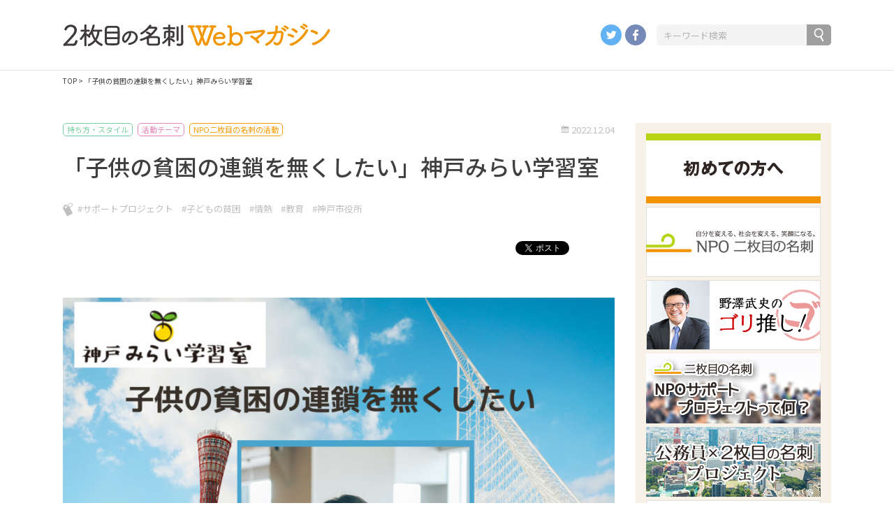

--- FILE ---
content_type: text/html; charset=UTF-8
request_url: https://magazine.nimaime.or.jp/kobemirai/
body_size: 20170
content:
<!DOCTYPE html>
<html lang="ja">
<meta charset="utf-8">
<meta content="text/css">
<meta content="text/javascript">


		<!-- All in One SEO 4.5.6 - aioseo.com -->
		<title>「子供の貧困の連鎖を無くしたい」神戸みらい学習室 - 2枚目の名刺 webマガジン</title>
		<meta name="description" content="二枚目の名刺は、ボランティアを希望する社会人を募り、非営利組織等を３ヶ月間支援するサポートプロジェクトを提供し" />
		<meta name="robots" content="max-image-preview:large" />
		<link rel="canonical" href="https://magazine.nimaime.or.jp/kobemirai/" />
		<meta name="generator" content="All in One SEO (AIOSEO) 4.5.6" />
		<meta property="og:locale" content="ja_JP" />
		<meta property="og:site_name" content="2枚目の名刺 webマガジン - 「2枚目の名刺webマガジン」は、会社人が二枚目な社会人になるときに立ち寄る場所として、情報発信をしていきます。ここに訪れる皆さまが、「2枚目の名刺を持つ」という一歩を踏み出すことを応援します。" />
		<meta property="og:type" content="article" />
		<meta property="og:title" content="「子供の貧困の連鎖を無くしたい」神戸みらい学習室 - 2枚目の名刺 webマガジン" />
		<meta property="og:description" content="二枚目の名刺は、ボランティアを希望する社会人を募り、非営利組織等を３ヶ月間支援するサポートプロジェクトを提供し" />
		<meta property="og:url" content="https://magazine.nimaime.or.jp/kobemirai/" />
		<meta property="og:image" content="https://magazine.nimaime.or.jp/wp-content/uploads/2022/12/2fbae3639051818b0f63246d1ec243d6.png" />
		<meta property="og:image:secure_url" content="https://magazine.nimaime.or.jp/wp-content/uploads/2022/12/2fbae3639051818b0f63246d1ec243d6.png" />
		<meta property="og:image:width" content="1766" />
		<meta property="og:image:height" content="1250" />
		<meta property="article:published_time" content="2022-12-04T12:46:26+00:00" />
		<meta property="article:modified_time" content="2025-06-10T11:21:36+00:00" />
		<meta property="article:publisher" content="https://www.facebook.com/Nimaimenomeishi/" />
		<meta name="twitter:card" content="summary_large_image" />
		<meta name="twitter:site" content="@nimaimenomeishi" />
		<meta name="twitter:title" content="「子供の貧困の連鎖を無くしたい」神戸みらい学習室 - 2枚目の名刺 webマガジン" />
		<meta name="twitter:description" content="二枚目の名刺は、ボランティアを希望する社会人を募り、非営利組織等を３ヶ月間支援するサポートプロジェクトを提供し" />
		<meta name="twitter:creator" content="@nimaimenomeishi" />
		<meta name="twitter:image" content="https://magazine.nimaime.or.jp/wp-content/uploads/2019/02/nimaime_logo_og3_4.jpg" />
		<script type="application/ld+json" class="aioseo-schema">
			{"@context":"https:\/\/schema.org","@graph":[{"@type":"BlogPosting","@id":"https:\/\/magazine.nimaime.or.jp\/kobemirai\/#blogposting","name":"\u300c\u5b50\u4f9b\u306e\u8ca7\u56f0\u306e\u9023\u9396\u3092\u7121\u304f\u3057\u305f\u3044\u300d\u795e\u6238\u307f\u3089\u3044\u5b66\u7fd2\u5ba4 - 2\u679a\u76ee\u306e\u540d\u523a web\u30de\u30ac\u30b8\u30f3","headline":"\u300c\u5b50\u4f9b\u306e\u8ca7\u56f0\u306e\u9023\u9396\u3092\u7121\u304f\u3057\u305f\u3044\u300d\u795e\u6238\u307f\u3089\u3044\u5b66\u7fd2\u5ba4","author":{"@id":"https:\/\/magazine.nimaime.or.jp\/author\/nimaime\/#author"},"publisher":{"@id":"https:\/\/magazine.nimaime.or.jp\/#organization"},"image":{"@type":"ImageObject","url":"https:\/\/magazine.nimaime.or.jp\/wp-content\/uploads\/2022\/12\/2fbae3639051818b0f63246d1ec243d6.png","width":1766,"height":1250},"datePublished":"2022-12-04T21:46:26+09:00","dateModified":"2025-06-10T20:21:36+09:00","inLanguage":"ja","mainEntityOfPage":{"@id":"https:\/\/magazine.nimaime.or.jp\/kobemirai\/#webpage"},"isPartOf":{"@id":"https:\/\/magazine.nimaime.or.jp\/kobemirai\/#webpage"},"articleSection":"\u30b5\u30dd\u30fc\u30c8\u30d7\u30ed\u30b8\u30a7\u30af\u30c8, \u30d7\u30ed\u30dc\u30ce, \u533b\u7642\uff0f\u798f\u7949, \u5730\u57df\u6d3b\u52d5, \u5b50\u3069\u3082\uff0f\u6559\u80b2, \u793e\u4f1a\u3092\u5909\u3048\u308b, \u30b5\u30dd\u30fc\u30c8\u30d7\u30ed\u30b8\u30a7\u30af\u30c8, \u5b50\u3069\u3082\u306e\u8ca7\u56f0, \u60c5\u71b1, \u6559\u80b2, \u795e\u6238\u5e02\u5f79\u6240"},{"@type":"BreadcrumbList","@id":"https:\/\/magazine.nimaime.or.jp\/kobemirai\/#breadcrumblist","itemListElement":[{"@type":"ListItem","@id":"https:\/\/magazine.nimaime.or.jp\/#listItem","position":1,"name":"\u5bb6","item":"https:\/\/magazine.nimaime.or.jp\/","nextItem":"https:\/\/magazine.nimaime.or.jp\/kobemirai\/#listItem"},{"@type":"ListItem","@id":"https:\/\/magazine.nimaime.or.jp\/kobemirai\/#listItem","position":2,"name":"\u300c\u5b50\u4f9b\u306e\u8ca7\u56f0\u306e\u9023\u9396\u3092\u7121\u304f\u3057\u305f\u3044\u300d\u795e\u6238\u307f\u3089\u3044\u5b66\u7fd2\u5ba4","previousItem":"https:\/\/magazine.nimaime.or.jp\/#listItem"}]},{"@type":"Organization","@id":"https:\/\/magazine.nimaime.or.jp\/#organization","name":"2\u679a\u76ee\u306e\u540d\u523a web\u30de\u30ac\u30b8\u30f3","url":"https:\/\/magazine.nimaime.or.jp\/","logo":{"@type":"ImageObject","url":"https:\/\/magazine.nimaime.or.jp\/wp-content\/uploads\/2019\/02\/nimaime_logo_og3_4.jpg","@id":"https:\/\/magazine.nimaime.or.jp\/kobemirai\/#organizationLogo","width":525,"height":328},"image":{"@id":"https:\/\/magazine.nimaime.or.jp\/#organizationLogo"},"sameAs":["https:\/\/www.facebook.com\/Nimaimenomeishi\/","https:\/\/twitter.com\/nimaimenomeishi","https:\/\/www.youtube.com\/channel\/UCcgNPYSbNFXrkAUIqKJgmaA"]},{"@type":"Person","@id":"https:\/\/magazine.nimaime.or.jp\/author\/nimaime\/#author","url":"https:\/\/magazine.nimaime.or.jp\/author\/nimaime\/","name":"nimaime","image":{"@type":"ImageObject","@id":"https:\/\/magazine.nimaime.or.jp\/kobemirai\/#authorImage","url":"https:\/\/magazine.nimaime.or.jp\/wp-content\/uploads\/2016\/07\/552684_487971137886329_919972347_n-150x150.jpg","width":96,"height":96,"caption":"nimaime"}},{"@type":"WebPage","@id":"https:\/\/magazine.nimaime.or.jp\/kobemirai\/#webpage","url":"https:\/\/magazine.nimaime.or.jp\/kobemirai\/","name":"\u300c\u5b50\u4f9b\u306e\u8ca7\u56f0\u306e\u9023\u9396\u3092\u7121\u304f\u3057\u305f\u3044\u300d\u795e\u6238\u307f\u3089\u3044\u5b66\u7fd2\u5ba4 - 2\u679a\u76ee\u306e\u540d\u523a web\u30de\u30ac\u30b8\u30f3","description":"\u4e8c\u679a\u76ee\u306e\u540d\u523a\u306f\u3001\u30dc\u30e9\u30f3\u30c6\u30a3\u30a2\u3092\u5e0c\u671b\u3059\u308b\u793e\u4f1a\u4eba\u3092\u52df\u308a\u3001\u975e\u55b6\u5229\u7d44\u7e54\u7b49\u3092\uff13\u30f6\u6708\u9593\u652f\u63f4\u3059\u308b\u30b5\u30dd\u30fc\u30c8\u30d7\u30ed\u30b8\u30a7\u30af\u30c8\u3092\u63d0\u4f9b\u3057","inLanguage":"ja","isPartOf":{"@id":"https:\/\/magazine.nimaime.or.jp\/#website"},"breadcrumb":{"@id":"https:\/\/magazine.nimaime.or.jp\/kobemirai\/#breadcrumblist"},"author":{"@id":"https:\/\/magazine.nimaime.or.jp\/author\/nimaime\/#author"},"creator":{"@id":"https:\/\/magazine.nimaime.or.jp\/author\/nimaime\/#author"},"image":{"@type":"ImageObject","url":"https:\/\/magazine.nimaime.or.jp\/wp-content\/uploads\/2022\/12\/2fbae3639051818b0f63246d1ec243d6.png","@id":"https:\/\/magazine.nimaime.or.jp\/kobemirai\/#mainImage","width":1766,"height":1250},"primaryImageOfPage":{"@id":"https:\/\/magazine.nimaime.or.jp\/kobemirai\/#mainImage"},"datePublished":"2022-12-04T21:46:26+09:00","dateModified":"2025-06-10T20:21:36+09:00"},{"@type":"WebSite","@id":"https:\/\/magazine.nimaime.or.jp\/#website","url":"https:\/\/magazine.nimaime.or.jp\/","name":"2\u679a\u76ee\u306e\u540d\u523a web\u30de\u30ac\u30b8\u30f3","description":"\u300c2\u679a\u76ee\u306e\u540d\u523aweb\u30de\u30ac\u30b8\u30f3\u300d\u306f\u3001\u4f1a\u793e\u4eba\u304c\u4e8c\u679a\u76ee\u306a\u793e\u4f1a\u4eba\u306b\u306a\u308b\u3068\u304d\u306b\u7acb\u3061\u5bc4\u308b\u5834\u6240\u3068\u3057\u3066\u3001\u60c5\u5831\u767a\u4fe1\u3092\u3057\u3066\u3044\u304d\u307e\u3059\u3002\u3053\u3053\u306b\u8a2a\u308c\u308b\u7686\u3055\u307e\u304c\u3001\u300c2\u679a\u76ee\u306e\u540d\u523a\u3092\u6301\u3064\u300d\u3068\u3044\u3046\u4e00\u6b69\u3092\u8e0f\u307f\u51fa\u3059\u3053\u3068\u3092\u5fdc\u63f4\u3057\u307e\u3059\u3002","inLanguage":"ja","publisher":{"@id":"https:\/\/magazine.nimaime.or.jp\/#organization"}}]}
		</script>
		<!-- All in One SEO -->

<link rel="alternate" type="application/rss+xml" title="2枚目の名刺 webマガジン &raquo; 「子供の貧困の連鎖を無くしたい」神戸みらい学習室 のコメントのフィード" href="https://magazine.nimaime.or.jp/kobemirai/feed/" />
		<!-- This site uses the Google Analytics by MonsterInsights plugin v9.11.1 - Using Analytics tracking - https://www.monsterinsights.com/ -->
							<script src="//www.googletagmanager.com/gtag/js?id=G-L10JHJZFSS"  data-cfasync="false" data-wpfc-render="false" type="text/javascript" async></script>
			<script data-cfasync="false" data-wpfc-render="false" type="text/javascript">
				var mi_version = '9.11.1';
				var mi_track_user = true;
				var mi_no_track_reason = '';
								var MonsterInsightsDefaultLocations = {"page_location":"https:\/\/magazine.nimaime.or.jp\/kobemirai\/"};
								if ( typeof MonsterInsightsPrivacyGuardFilter === 'function' ) {
					var MonsterInsightsLocations = (typeof MonsterInsightsExcludeQuery === 'object') ? MonsterInsightsPrivacyGuardFilter( MonsterInsightsExcludeQuery ) : MonsterInsightsPrivacyGuardFilter( MonsterInsightsDefaultLocations );
				} else {
					var MonsterInsightsLocations = (typeof MonsterInsightsExcludeQuery === 'object') ? MonsterInsightsExcludeQuery : MonsterInsightsDefaultLocations;
				}

								var disableStrs = [
										'ga-disable-G-L10JHJZFSS',
									];

				/* Function to detect opted out users */
				function __gtagTrackerIsOptedOut() {
					for (var index = 0; index < disableStrs.length; index++) {
						if (document.cookie.indexOf(disableStrs[index] + '=true') > -1) {
							return true;
						}
					}

					return false;
				}

				/* Disable tracking if the opt-out cookie exists. */
				if (__gtagTrackerIsOptedOut()) {
					for (var index = 0; index < disableStrs.length; index++) {
						window[disableStrs[index]] = true;
					}
				}

				/* Opt-out function */
				function __gtagTrackerOptout() {
					for (var index = 0; index < disableStrs.length; index++) {
						document.cookie = disableStrs[index] + '=true; expires=Thu, 31 Dec 2099 23:59:59 UTC; path=/';
						window[disableStrs[index]] = true;
					}
				}

				if ('undefined' === typeof gaOptout) {
					function gaOptout() {
						__gtagTrackerOptout();
					}
				}
								window.dataLayer = window.dataLayer || [];

				window.MonsterInsightsDualTracker = {
					helpers: {},
					trackers: {},
				};
				if (mi_track_user) {
					function __gtagDataLayer() {
						dataLayer.push(arguments);
					}

					function __gtagTracker(type, name, parameters) {
						if (!parameters) {
							parameters = {};
						}

						if (parameters.send_to) {
							__gtagDataLayer.apply(null, arguments);
							return;
						}

						if (type === 'event') {
														parameters.send_to = monsterinsights_frontend.v4_id;
							var hookName = name;
							if (typeof parameters['event_category'] !== 'undefined') {
								hookName = parameters['event_category'] + ':' + name;
							}

							if (typeof MonsterInsightsDualTracker.trackers[hookName] !== 'undefined') {
								MonsterInsightsDualTracker.trackers[hookName](parameters);
							} else {
								__gtagDataLayer('event', name, parameters);
							}
							
						} else {
							__gtagDataLayer.apply(null, arguments);
						}
					}

					__gtagTracker('js', new Date());
					__gtagTracker('set', {
						'developer_id.dZGIzZG': true,
											});
					if ( MonsterInsightsLocations.page_location ) {
						__gtagTracker('set', MonsterInsightsLocations);
					}
										__gtagTracker('config', 'G-L10JHJZFSS', {"forceSSL":"true","link_attribution":"true"} );
										window.gtag = __gtagTracker;										(function () {
						/* https://developers.google.com/analytics/devguides/collection/analyticsjs/ */
						/* ga and __gaTracker compatibility shim. */
						var noopfn = function () {
							return null;
						};
						var newtracker = function () {
							return new Tracker();
						};
						var Tracker = function () {
							return null;
						};
						var p = Tracker.prototype;
						p.get = noopfn;
						p.set = noopfn;
						p.send = function () {
							var args = Array.prototype.slice.call(arguments);
							args.unshift('send');
							__gaTracker.apply(null, args);
						};
						var __gaTracker = function () {
							var len = arguments.length;
							if (len === 0) {
								return;
							}
							var f = arguments[len - 1];
							if (typeof f !== 'object' || f === null || typeof f.hitCallback !== 'function') {
								if ('send' === arguments[0]) {
									var hitConverted, hitObject = false, action;
									if ('event' === arguments[1]) {
										if ('undefined' !== typeof arguments[3]) {
											hitObject = {
												'eventAction': arguments[3],
												'eventCategory': arguments[2],
												'eventLabel': arguments[4],
												'value': arguments[5] ? arguments[5] : 1,
											}
										}
									}
									if ('pageview' === arguments[1]) {
										if ('undefined' !== typeof arguments[2]) {
											hitObject = {
												'eventAction': 'page_view',
												'page_path': arguments[2],
											}
										}
									}
									if (typeof arguments[2] === 'object') {
										hitObject = arguments[2];
									}
									if (typeof arguments[5] === 'object') {
										Object.assign(hitObject, arguments[5]);
									}
									if ('undefined' !== typeof arguments[1].hitType) {
										hitObject = arguments[1];
										if ('pageview' === hitObject.hitType) {
											hitObject.eventAction = 'page_view';
										}
									}
									if (hitObject) {
										action = 'timing' === arguments[1].hitType ? 'timing_complete' : hitObject.eventAction;
										hitConverted = mapArgs(hitObject);
										__gtagTracker('event', action, hitConverted);
									}
								}
								return;
							}

							function mapArgs(args) {
								var arg, hit = {};
								var gaMap = {
									'eventCategory': 'event_category',
									'eventAction': 'event_action',
									'eventLabel': 'event_label',
									'eventValue': 'event_value',
									'nonInteraction': 'non_interaction',
									'timingCategory': 'event_category',
									'timingVar': 'name',
									'timingValue': 'value',
									'timingLabel': 'event_label',
									'page': 'page_path',
									'location': 'page_location',
									'title': 'page_title',
									'referrer' : 'page_referrer',
								};
								for (arg in args) {
																		if (!(!args.hasOwnProperty(arg) || !gaMap.hasOwnProperty(arg))) {
										hit[gaMap[arg]] = args[arg];
									} else {
										hit[arg] = args[arg];
									}
								}
								return hit;
							}

							try {
								f.hitCallback();
							} catch (ex) {
							}
						};
						__gaTracker.create = newtracker;
						__gaTracker.getByName = newtracker;
						__gaTracker.getAll = function () {
							return [];
						};
						__gaTracker.remove = noopfn;
						__gaTracker.loaded = true;
						window['__gaTracker'] = __gaTracker;
					})();
									} else {
										console.log("");
					(function () {
						function __gtagTracker() {
							return null;
						}

						window['__gtagTracker'] = __gtagTracker;
						window['gtag'] = __gtagTracker;
					})();
									}
			</script>
							<!-- / Google Analytics by MonsterInsights -->
		<script type="text/javascript">
/* <![CDATA[ */
window._wpemojiSettings = {"baseUrl":"https:\/\/s.w.org\/images\/core\/emoji\/14.0.0\/72x72\/","ext":".png","svgUrl":"https:\/\/s.w.org\/images\/core\/emoji\/14.0.0\/svg\/","svgExt":".svg","source":{"concatemoji":"https:\/\/magazine.nimaime.or.jp\/wp-includes\/js\/wp-emoji-release.min.js?ver=6.4.7"}};
/*! This file is auto-generated */
!function(i,n){var o,s,e;function c(e){try{var t={supportTests:e,timestamp:(new Date).valueOf()};sessionStorage.setItem(o,JSON.stringify(t))}catch(e){}}function p(e,t,n){e.clearRect(0,0,e.canvas.width,e.canvas.height),e.fillText(t,0,0);var t=new Uint32Array(e.getImageData(0,0,e.canvas.width,e.canvas.height).data),r=(e.clearRect(0,0,e.canvas.width,e.canvas.height),e.fillText(n,0,0),new Uint32Array(e.getImageData(0,0,e.canvas.width,e.canvas.height).data));return t.every(function(e,t){return e===r[t]})}function u(e,t,n){switch(t){case"flag":return n(e,"\ud83c\udff3\ufe0f\u200d\u26a7\ufe0f","\ud83c\udff3\ufe0f\u200b\u26a7\ufe0f")?!1:!n(e,"\ud83c\uddfa\ud83c\uddf3","\ud83c\uddfa\u200b\ud83c\uddf3")&&!n(e,"\ud83c\udff4\udb40\udc67\udb40\udc62\udb40\udc65\udb40\udc6e\udb40\udc67\udb40\udc7f","\ud83c\udff4\u200b\udb40\udc67\u200b\udb40\udc62\u200b\udb40\udc65\u200b\udb40\udc6e\u200b\udb40\udc67\u200b\udb40\udc7f");case"emoji":return!n(e,"\ud83e\udef1\ud83c\udffb\u200d\ud83e\udef2\ud83c\udfff","\ud83e\udef1\ud83c\udffb\u200b\ud83e\udef2\ud83c\udfff")}return!1}function f(e,t,n){var r="undefined"!=typeof WorkerGlobalScope&&self instanceof WorkerGlobalScope?new OffscreenCanvas(300,150):i.createElement("canvas"),a=r.getContext("2d",{willReadFrequently:!0}),o=(a.textBaseline="top",a.font="600 32px Arial",{});return e.forEach(function(e){o[e]=t(a,e,n)}),o}function t(e){var t=i.createElement("script");t.src=e,t.defer=!0,i.head.appendChild(t)}"undefined"!=typeof Promise&&(o="wpEmojiSettingsSupports",s=["flag","emoji"],n.supports={everything:!0,everythingExceptFlag:!0},e=new Promise(function(e){i.addEventListener("DOMContentLoaded",e,{once:!0})}),new Promise(function(t){var n=function(){try{var e=JSON.parse(sessionStorage.getItem(o));if("object"==typeof e&&"number"==typeof e.timestamp&&(new Date).valueOf()<e.timestamp+604800&&"object"==typeof e.supportTests)return e.supportTests}catch(e){}return null}();if(!n){if("undefined"!=typeof Worker&&"undefined"!=typeof OffscreenCanvas&&"undefined"!=typeof URL&&URL.createObjectURL&&"undefined"!=typeof Blob)try{var e="postMessage("+f.toString()+"("+[JSON.stringify(s),u.toString(),p.toString()].join(",")+"));",r=new Blob([e],{type:"text/javascript"}),a=new Worker(URL.createObjectURL(r),{name:"wpTestEmojiSupports"});return void(a.onmessage=function(e){c(n=e.data),a.terminate(),t(n)})}catch(e){}c(n=f(s,u,p))}t(n)}).then(function(e){for(var t in e)n.supports[t]=e[t],n.supports.everything=n.supports.everything&&n.supports[t],"flag"!==t&&(n.supports.everythingExceptFlag=n.supports.everythingExceptFlag&&n.supports[t]);n.supports.everythingExceptFlag=n.supports.everythingExceptFlag&&!n.supports.flag,n.DOMReady=!1,n.readyCallback=function(){n.DOMReady=!0}}).then(function(){return e}).then(function(){var e;n.supports.everything||(n.readyCallback(),(e=n.source||{}).concatemoji?t(e.concatemoji):e.wpemoji&&e.twemoji&&(t(e.twemoji),t(e.wpemoji)))}))}((window,document),window._wpemojiSettings);
/* ]]> */
</script>
<style id='wp-emoji-styles-inline-css' type='text/css'>

	img.wp-smiley, img.emoji {
		display: inline !important;
		border: none !important;
		box-shadow: none !important;
		height: 1em !important;
		width: 1em !important;
		margin: 0 0.07em !important;
		vertical-align: -0.1em !important;
		background: none !important;
		padding: 0 !important;
	}
</style>
<link rel='stylesheet' id='wp-block-library-css' href='https://magazine.nimaime.or.jp/wp-includes/css/dist/block-library/style.min.css?ver=6.4.7' type='text/css' media='all' />
<style id='classic-theme-styles-inline-css' type='text/css'>
/*! This file is auto-generated */
.wp-block-button__link{color:#fff;background-color:#32373c;border-radius:9999px;box-shadow:none;text-decoration:none;padding:calc(.667em + 2px) calc(1.333em + 2px);font-size:1.125em}.wp-block-file__button{background:#32373c;color:#fff;text-decoration:none}
</style>
<style id='global-styles-inline-css' type='text/css'>
body{--wp--preset--color--black: #000000;--wp--preset--color--cyan-bluish-gray: #abb8c3;--wp--preset--color--white: #ffffff;--wp--preset--color--pale-pink: #f78da7;--wp--preset--color--vivid-red: #cf2e2e;--wp--preset--color--luminous-vivid-orange: #ff6900;--wp--preset--color--luminous-vivid-amber: #fcb900;--wp--preset--color--light-green-cyan: #7bdcb5;--wp--preset--color--vivid-green-cyan: #00d084;--wp--preset--color--pale-cyan-blue: #8ed1fc;--wp--preset--color--vivid-cyan-blue: #0693e3;--wp--preset--color--vivid-purple: #9b51e0;--wp--preset--gradient--vivid-cyan-blue-to-vivid-purple: linear-gradient(135deg,rgba(6,147,227,1) 0%,rgb(155,81,224) 100%);--wp--preset--gradient--light-green-cyan-to-vivid-green-cyan: linear-gradient(135deg,rgb(122,220,180) 0%,rgb(0,208,130) 100%);--wp--preset--gradient--luminous-vivid-amber-to-luminous-vivid-orange: linear-gradient(135deg,rgba(252,185,0,1) 0%,rgba(255,105,0,1) 100%);--wp--preset--gradient--luminous-vivid-orange-to-vivid-red: linear-gradient(135deg,rgba(255,105,0,1) 0%,rgb(207,46,46) 100%);--wp--preset--gradient--very-light-gray-to-cyan-bluish-gray: linear-gradient(135deg,rgb(238,238,238) 0%,rgb(169,184,195) 100%);--wp--preset--gradient--cool-to-warm-spectrum: linear-gradient(135deg,rgb(74,234,220) 0%,rgb(151,120,209) 20%,rgb(207,42,186) 40%,rgb(238,44,130) 60%,rgb(251,105,98) 80%,rgb(254,248,76) 100%);--wp--preset--gradient--blush-light-purple: linear-gradient(135deg,rgb(255,206,236) 0%,rgb(152,150,240) 100%);--wp--preset--gradient--blush-bordeaux: linear-gradient(135deg,rgb(254,205,165) 0%,rgb(254,45,45) 50%,rgb(107,0,62) 100%);--wp--preset--gradient--luminous-dusk: linear-gradient(135deg,rgb(255,203,112) 0%,rgb(199,81,192) 50%,rgb(65,88,208) 100%);--wp--preset--gradient--pale-ocean: linear-gradient(135deg,rgb(255,245,203) 0%,rgb(182,227,212) 50%,rgb(51,167,181) 100%);--wp--preset--gradient--electric-grass: linear-gradient(135deg,rgb(202,248,128) 0%,rgb(113,206,126) 100%);--wp--preset--gradient--midnight: linear-gradient(135deg,rgb(2,3,129) 0%,rgb(40,116,252) 100%);--wp--preset--font-size--small: 13px;--wp--preset--font-size--medium: 20px;--wp--preset--font-size--large: 36px;--wp--preset--font-size--x-large: 42px;--wp--preset--spacing--20: 0.44rem;--wp--preset--spacing--30: 0.67rem;--wp--preset--spacing--40: 1rem;--wp--preset--spacing--50: 1.5rem;--wp--preset--spacing--60: 2.25rem;--wp--preset--spacing--70: 3.38rem;--wp--preset--spacing--80: 5.06rem;--wp--preset--shadow--natural: 6px 6px 9px rgba(0, 0, 0, 0.2);--wp--preset--shadow--deep: 12px 12px 50px rgba(0, 0, 0, 0.4);--wp--preset--shadow--sharp: 6px 6px 0px rgba(0, 0, 0, 0.2);--wp--preset--shadow--outlined: 6px 6px 0px -3px rgba(255, 255, 255, 1), 6px 6px rgba(0, 0, 0, 1);--wp--preset--shadow--crisp: 6px 6px 0px rgba(0, 0, 0, 1);}:where(.is-layout-flex){gap: 0.5em;}:where(.is-layout-grid){gap: 0.5em;}body .is-layout-flow > .alignleft{float: left;margin-inline-start: 0;margin-inline-end: 2em;}body .is-layout-flow > .alignright{float: right;margin-inline-start: 2em;margin-inline-end: 0;}body .is-layout-flow > .aligncenter{margin-left: auto !important;margin-right: auto !important;}body .is-layout-constrained > .alignleft{float: left;margin-inline-start: 0;margin-inline-end: 2em;}body .is-layout-constrained > .alignright{float: right;margin-inline-start: 2em;margin-inline-end: 0;}body .is-layout-constrained > .aligncenter{margin-left: auto !important;margin-right: auto !important;}body .is-layout-constrained > :where(:not(.alignleft):not(.alignright):not(.alignfull)){max-width: var(--wp--style--global--content-size);margin-left: auto !important;margin-right: auto !important;}body .is-layout-constrained > .alignwide{max-width: var(--wp--style--global--wide-size);}body .is-layout-flex{display: flex;}body .is-layout-flex{flex-wrap: wrap;align-items: center;}body .is-layout-flex > *{margin: 0;}body .is-layout-grid{display: grid;}body .is-layout-grid > *{margin: 0;}:where(.wp-block-columns.is-layout-flex){gap: 2em;}:where(.wp-block-columns.is-layout-grid){gap: 2em;}:where(.wp-block-post-template.is-layout-flex){gap: 1.25em;}:where(.wp-block-post-template.is-layout-grid){gap: 1.25em;}.has-black-color{color: var(--wp--preset--color--black) !important;}.has-cyan-bluish-gray-color{color: var(--wp--preset--color--cyan-bluish-gray) !important;}.has-white-color{color: var(--wp--preset--color--white) !important;}.has-pale-pink-color{color: var(--wp--preset--color--pale-pink) !important;}.has-vivid-red-color{color: var(--wp--preset--color--vivid-red) !important;}.has-luminous-vivid-orange-color{color: var(--wp--preset--color--luminous-vivid-orange) !important;}.has-luminous-vivid-amber-color{color: var(--wp--preset--color--luminous-vivid-amber) !important;}.has-light-green-cyan-color{color: var(--wp--preset--color--light-green-cyan) !important;}.has-vivid-green-cyan-color{color: var(--wp--preset--color--vivid-green-cyan) !important;}.has-pale-cyan-blue-color{color: var(--wp--preset--color--pale-cyan-blue) !important;}.has-vivid-cyan-blue-color{color: var(--wp--preset--color--vivid-cyan-blue) !important;}.has-vivid-purple-color{color: var(--wp--preset--color--vivid-purple) !important;}.has-black-background-color{background-color: var(--wp--preset--color--black) !important;}.has-cyan-bluish-gray-background-color{background-color: var(--wp--preset--color--cyan-bluish-gray) !important;}.has-white-background-color{background-color: var(--wp--preset--color--white) !important;}.has-pale-pink-background-color{background-color: var(--wp--preset--color--pale-pink) !important;}.has-vivid-red-background-color{background-color: var(--wp--preset--color--vivid-red) !important;}.has-luminous-vivid-orange-background-color{background-color: var(--wp--preset--color--luminous-vivid-orange) !important;}.has-luminous-vivid-amber-background-color{background-color: var(--wp--preset--color--luminous-vivid-amber) !important;}.has-light-green-cyan-background-color{background-color: var(--wp--preset--color--light-green-cyan) !important;}.has-vivid-green-cyan-background-color{background-color: var(--wp--preset--color--vivid-green-cyan) !important;}.has-pale-cyan-blue-background-color{background-color: var(--wp--preset--color--pale-cyan-blue) !important;}.has-vivid-cyan-blue-background-color{background-color: var(--wp--preset--color--vivid-cyan-blue) !important;}.has-vivid-purple-background-color{background-color: var(--wp--preset--color--vivid-purple) !important;}.has-black-border-color{border-color: var(--wp--preset--color--black) !important;}.has-cyan-bluish-gray-border-color{border-color: var(--wp--preset--color--cyan-bluish-gray) !important;}.has-white-border-color{border-color: var(--wp--preset--color--white) !important;}.has-pale-pink-border-color{border-color: var(--wp--preset--color--pale-pink) !important;}.has-vivid-red-border-color{border-color: var(--wp--preset--color--vivid-red) !important;}.has-luminous-vivid-orange-border-color{border-color: var(--wp--preset--color--luminous-vivid-orange) !important;}.has-luminous-vivid-amber-border-color{border-color: var(--wp--preset--color--luminous-vivid-amber) !important;}.has-light-green-cyan-border-color{border-color: var(--wp--preset--color--light-green-cyan) !important;}.has-vivid-green-cyan-border-color{border-color: var(--wp--preset--color--vivid-green-cyan) !important;}.has-pale-cyan-blue-border-color{border-color: var(--wp--preset--color--pale-cyan-blue) !important;}.has-vivid-cyan-blue-border-color{border-color: var(--wp--preset--color--vivid-cyan-blue) !important;}.has-vivid-purple-border-color{border-color: var(--wp--preset--color--vivid-purple) !important;}.has-vivid-cyan-blue-to-vivid-purple-gradient-background{background: var(--wp--preset--gradient--vivid-cyan-blue-to-vivid-purple) !important;}.has-light-green-cyan-to-vivid-green-cyan-gradient-background{background: var(--wp--preset--gradient--light-green-cyan-to-vivid-green-cyan) !important;}.has-luminous-vivid-amber-to-luminous-vivid-orange-gradient-background{background: var(--wp--preset--gradient--luminous-vivid-amber-to-luminous-vivid-orange) !important;}.has-luminous-vivid-orange-to-vivid-red-gradient-background{background: var(--wp--preset--gradient--luminous-vivid-orange-to-vivid-red) !important;}.has-very-light-gray-to-cyan-bluish-gray-gradient-background{background: var(--wp--preset--gradient--very-light-gray-to-cyan-bluish-gray) !important;}.has-cool-to-warm-spectrum-gradient-background{background: var(--wp--preset--gradient--cool-to-warm-spectrum) !important;}.has-blush-light-purple-gradient-background{background: var(--wp--preset--gradient--blush-light-purple) !important;}.has-blush-bordeaux-gradient-background{background: var(--wp--preset--gradient--blush-bordeaux) !important;}.has-luminous-dusk-gradient-background{background: var(--wp--preset--gradient--luminous-dusk) !important;}.has-pale-ocean-gradient-background{background: var(--wp--preset--gradient--pale-ocean) !important;}.has-electric-grass-gradient-background{background: var(--wp--preset--gradient--electric-grass) !important;}.has-midnight-gradient-background{background: var(--wp--preset--gradient--midnight) !important;}.has-small-font-size{font-size: var(--wp--preset--font-size--small) !important;}.has-medium-font-size{font-size: var(--wp--preset--font-size--medium) !important;}.has-large-font-size{font-size: var(--wp--preset--font-size--large) !important;}.has-x-large-font-size{font-size: var(--wp--preset--font-size--x-large) !important;}
.wp-block-navigation a:where(:not(.wp-element-button)){color: inherit;}
:where(.wp-block-post-template.is-layout-flex){gap: 1.25em;}:where(.wp-block-post-template.is-layout-grid){gap: 1.25em;}
:where(.wp-block-columns.is-layout-flex){gap: 2em;}:where(.wp-block-columns.is-layout-grid){gap: 2em;}
.wp-block-pullquote{font-size: 1.5em;line-height: 1.6;}
</style>
<link rel='stylesheet' id='ppress-frontend-css' href='https://magazine.nimaime.or.jp/wp-content/plugins/wp-user-avatar/assets/css/frontend.min.css?ver=4.14.4' type='text/css' media='all' />
<link rel='stylesheet' id='ppress-flatpickr-css' href='https://magazine.nimaime.or.jp/wp-content/plugins/wp-user-avatar/assets/flatpickr/flatpickr.min.css?ver=4.14.4' type='text/css' media='all' />
<link rel='stylesheet' id='ppress-select2-css' href='https://magazine.nimaime.or.jp/wp-content/plugins/wp-user-avatar/assets/select2/select2.min.css?ver=6.4.7' type='text/css' media='all' />
<link rel='stylesheet' id='wordpress-popular-posts-css-css' href='https://magazine.nimaime.or.jp/wp-content/plugins/wordpress-popular-posts/assets/css/wpp.css?ver=6.4.0' type='text/css' media='all' />
<script type="text/javascript" src="https://magazine.nimaime.or.jp/wp-content/plugins/google-analytics-for-wordpress/assets/js/frontend-gtag.min.js?ver=9.11.1" id="monsterinsights-frontend-script-js" async="async" data-wp-strategy="async"></script>
<script data-cfasync="false" data-wpfc-render="false" type="text/javascript" id='monsterinsights-frontend-script-js-extra'>/* <![CDATA[ */
var monsterinsights_frontend = {"js_events_tracking":"true","download_extensions":"doc,pdf,ppt,zip,xls,docx,pptx,xlsx","inbound_paths":"[]","home_url":"https:\/\/magazine.nimaime.or.jp","hash_tracking":"false","v4_id":"G-L10JHJZFSS"};/* ]]> */
</script>
<script type="text/javascript" src="https://magazine.nimaime.or.jp/wp-includes/js/jquery/jquery.min.js?ver=3.7.1" id="jquery-core-js"></script>
<script type="text/javascript" src="https://magazine.nimaime.or.jp/wp-includes/js/jquery/jquery-migrate.min.js?ver=3.4.1" id="jquery-migrate-js"></script>
<script type="text/javascript" src="https://magazine.nimaime.or.jp/wp-content/plugins/wp-user-avatar/assets/flatpickr/flatpickr.min.js?ver=4.14.4" id="ppress-flatpickr-js"></script>
<script type="text/javascript" src="https://magazine.nimaime.or.jp/wp-content/plugins/wp-user-avatar/assets/select2/select2.min.js?ver=4.14.4" id="ppress-select2-js"></script>
<script type="application/json" id="wpp-json">

{"sampling_active":0,"sampling_rate":100,"ajax_url":"https:\/\/magazine.nimaime.or.jp\/wp-json\/wordpress-popular-posts\/v1\/popular-posts","api_url":"https:\/\/magazine.nimaime.or.jp\/wp-json\/wordpress-popular-posts","ID":8691,"token":"5099000bd1","lang":0,"debug":0}

</script>
<script type="text/javascript" src="https://magazine.nimaime.or.jp/wp-content/plugins/wordpress-popular-posts/assets/js/wpp.min.js?ver=6.4.0" id="wpp-js-js"></script>
<link rel="https://api.w.org/" href="https://magazine.nimaime.or.jp/wp-json/" /><link rel="alternate" type="application/json" href="https://magazine.nimaime.or.jp/wp-json/wp/v2/posts/8691" /><link rel="EditURI" type="application/rsd+xml" title="RSD" href="https://magazine.nimaime.or.jp/xmlrpc.php?rsd" />
<meta name="generator" content="WordPress 6.4.7" />
<link rel='shortlink' href='https://magazine.nimaime.or.jp/?p=8691' />
<link rel="alternate" type="application/json+oembed" href="https://magazine.nimaime.or.jp/wp-json/oembed/1.0/embed?url=https%3A%2F%2Fmagazine.nimaime.or.jp%2Fkobemirai%2F" />
<link rel="alternate" type="text/xml+oembed" href="https://magazine.nimaime.or.jp/wp-json/oembed/1.0/embed?url=https%3A%2F%2Fmagazine.nimaime.or.jp%2Fkobemirai%2F&#038;format=xml" />
            <style id="wpp-loading-animation-styles">@-webkit-keyframes bgslide{from{background-position-x:0}to{background-position-x:-200%}}@keyframes bgslide{from{background-position-x:0}to{background-position-x:-200%}}.wpp-widget-placeholder,.wpp-widget-block-placeholder,.wpp-shortcode-placeholder{margin:0 auto;width:60px;height:3px;background:#dd3737;background:linear-gradient(90deg,#dd3737 0%,#571313 10%,#dd3737 100%);background-size:200% auto;border-radius:3px;-webkit-animation:bgslide 1s infinite linear;animation:bgslide 1s infinite linear}</style>
            <link rel="icon" href="https://magazine.nimaime.or.jp/wp-content/uploads/2016/05/cropped-favi-150x150.jpg" sizes="32x32" />
<link rel="icon" href="https://magazine.nimaime.or.jp/wp-content/uploads/2016/05/cropped-favi-200x200.jpg" sizes="192x192" />
<link rel="apple-touch-icon" href="https://magazine.nimaime.or.jp/wp-content/uploads/2016/05/cropped-favi-200x200.jpg" />
<meta name="msapplication-TileImage" content="https://magazine.nimaime.or.jp/wp-content/uploads/2016/05/cropped-favi-300x300.jpg" />
<style id="wpforms-css-vars-root">
				:root {
					--wpforms-field-border-radius: 3px;
--wpforms-field-background-color: #ffffff;
--wpforms-field-border-color: rgba( 0, 0, 0, 0.25 );
--wpforms-field-text-color: rgba( 0, 0, 0, 0.7 );
--wpforms-label-color: rgba( 0, 0, 0, 0.85 );
--wpforms-label-sublabel-color: rgba( 0, 0, 0, 0.55 );
--wpforms-label-error-color: #d63637;
--wpforms-button-border-radius: 3px;
--wpforms-button-background-color: #066aab;
--wpforms-button-text-color: #ffffff;
--wpforms-field-size-input-height: 43px;
--wpforms-field-size-input-spacing: 15px;
--wpforms-field-size-font-size: 16px;
--wpforms-field-size-line-height: 19px;
--wpforms-field-size-padding-h: 14px;
--wpforms-field-size-checkbox-size: 16px;
--wpforms-field-size-sublabel-spacing: 5px;
--wpforms-field-size-icon-size: 1;
--wpforms-label-size-font-size: 16px;
--wpforms-label-size-line-height: 19px;
--wpforms-label-size-sublabel-font-size: 14px;
--wpforms-label-size-sublabel-line-height: 17px;
--wpforms-button-size-font-size: 17px;
--wpforms-button-size-height: 41px;
--wpforms-button-size-padding-h: 15px;
--wpforms-button-size-margin-top: 10px;

				}
			</style><link href="https://fonts.googleapis.com/css?family=Noto+Sans+JP:400,500,700&amp;subset=japanese" rel="stylesheet">
<link href="https://magazine.nimaime.or.jp/wp-content/themes/original/css/reset.css" rel="stylesheet" type="text/css" />
<link href="https://magazine.nimaime.or.jp/wp-content/themes/original/css/common.css" rel="stylesheet" type="text/css" />
<link href="https://magazine.nimaime.or.jp/wp-content/themes/original/css/unique.css" rel="stylesheet" type="text/css" />

<link rel='https://api.w.org/' href='https://magazine.nimaime.or.jp/wp-json/' />
<link rel="alternate" type="application/json+oembed" href="https://magazine.nimaime.or.jp/wp-json/oembed/1.0/embed?url=http%3A%2F%2Fon-ze.com%2F" />
<link rel="alternate" type="text/xml+oembed" href="https://magazine.nimaime.or.jp/wp-json/oembed/1.0/embed?url=http%3A%2F%example.com%2F&format=xml" />
<script type='text/javascript' src='https://magazine.nimaime.or.jp/wp-includes/js/wp-embed.min.js'></script>
<script>
(function(i,s,o,g,r,a,m){i['GoogleAnalyticsObject']=r;i[r]=i[r]||function(){
(i[r].q=i[r].q||[]).push(arguments)},i[r].l=1*new Date();a=s.createElement(o),
m=s.getElementsByTagName(o)[0];a.async=1;a.src=g;m.parentNode.insertBefore(a,m)
})(window,document,'script','//www.google-analytics.com/analytics.js','ga');
ga('create', 'UA-77004187-1', 'magazine.nimaime.or.jp');
ga('send', 'pageview');
</script>
</head>
<body>
<header >
	<div class="header_inner cmn_width">
		<div class="header_logo">			<a href="https://magazine.nimaime.or.jp"><img src="https://magazine.nimaime.or.jp/wp-content/themes/original/img/common/header_logo.png" alt="2枚目の名刺 webマガジン" /></a>
		</div><!-- /.header_logo -->

		<div class="header_blc">
			<a href="https://twitter.com/nimaimenomeishi" target="_blank" class="sns_btn tw"><img src="https://magazine.nimaime.or.jp/wp-content/themes/original/img/common/icon_twitter.png" alt="" /></a>
			<a href="https://www.facebook.com/Nimaimenomeishi/" target="_blank" class="sns_btn fb"><img src="https://magazine.nimaime.or.jp/wp-content/themes/original/img/common/icon_facebook.png" alt="" /></a>
			<div class="box_search">
				<form method="get" id="searchform" action="https://magazine.nimaime.or.jp">
	<label>
		<input type="text" name="s" id="s" autocomplete="off" placeholder="キーワード検索"/>
				<button type="submit"><img src="https://magazine.nimaime.or.jp/wp-content/themes/original/img/common/icon_search_w.png" alt="検索" /></button>
			</label>
</form>			</div><!-- /.box_search -->
		</div><!-- /.header_blc-->
	</div><!-- /.header_inner -->
</header>
<nav id="gnav">
	<div class="gnav_inner cmn_width">
		<a href="https://magazine.nimaime.or.jp" class="logo">	<img src="https://magazine.nimaime.or.jp/wp-content/themes/original/img/common/gnav_logo_w.png" alt="2枚目の名刺Webマガジン"/></a>
		<ul class="gnav">
			<li class="li1">
				<div class="menu_ttl">持ち方・スタイルから探す</div>
				<div class="menu_drop">
					<ul>
											<li><a href="https://magazine.nimaime.or.jp/category/%e3%82%a4%e3%83%8e%e3%83%99%e3%83%bc%e3%82%b7%e3%83%a7%e3%83%b3">イノベーション</a></li>
											<li><a href="https://magazine.nimaime.or.jp/category/dream">夢実現</a></li>
											<li><a href="https://magazine.nimaime.or.jp/category/change-society">社会を変える</a></li>
											<li><a href="https://magazine.nimaime.or.jp/category/skill-up">スキルアップ</a></li>
											<li><a href="https://magazine.nimaime.or.jp/category/self-discovery">自分探し</a></li>
											<li><a href="https://magazine.nimaime.or.jp/category/human-resource-development">人材育成</a></li>
											<li><a href="https://magazine.nimaime.or.jp/category/multiple-jobs">兼業／複業</a></li>
											<li><a href="https://magazine.nimaime.or.jp/category/pro-bono">プロボノ</a></li>
											<li><a href="https://magazine.nimaime.or.jp/category/volunteer">ボランティア</a></li>
											<li><a href="https://magazine.nimaime.or.jp/category/hobby">趣味</a></li>
											<li><a href="https://magazine.nimaime.or.jp/category/community-activity">地域活動</a></li>
											<li><a href="https://magazine.nimaime.or.jp/category/life-hack">ライフハック</a></li>
											<li><a href="https://magazine.nimaime.or.jp/category/main-business">本業関連活動</a></li>
										</ul>
				</div><!-- /.menu_drop -->
			</li>
			<li class="li2">
				<div class="menu_ttl">活動テーマから探す</div>
				<div class="menu_drop">
					<ul>
											<li><a href="https://magazine.nimaime.or.jp/category/medical-welfare">医療／福祉</a></li>
											<li><a href="https://magazine.nimaime.or.jp/category/workstyle">キャリア／働き方</a></li>
											<li><a href="https://magazine.nimaime.or.jp/category/education">子ども／教育</a></li>
											<li><a href="https://magazine.nimaime.or.jp/category/city-planning">街づくり／地域活動</a></li>
											<li><a href="https://magazine.nimaime.or.jp/category/isyokuju">衣食住</a></li>
											<li><a href="https://magazine.nimaime.or.jp/category/sports">スポーツ</a></li>
											<li><a href="https://magazine.nimaime.or.jp/category/international-exchange">国際協力／交流</a></li>
											<li><a href="https://magazine.nimaime.or.jp/category/art">芸術</a></li>
											<li><a href="https://magazine.nimaime.or.jp/category/restoration-support">復興支援</a></li>
											<li><a href="https://magazine.nimaime.or.jp/category/business-support">事業支援</a></li>
										</ul>
				</div><!-- /.menu_drop -->
			</li>
			<li class="li3">
				<div class="menu_ttl">NPO二枚目の名刺の活動</div>
				<div class="menu_drop">
					<ul>
											<li><a href="https://magazine.nimaime.or.jp/category/%e5%af%be%e8%ab%87%e3%83%bb%e3%82%a4%e3%83%b3%e3%82%bf%e3%83%93%e3%83%a5%e3%83%bc%e3%81%aa%e3%81%a9">対談・インタビューなど</a></li>
											<li><a href="https://magazine.nimaime.or.jp/category/%e3%81%8a%e5%bd%b9%e7%ab%8b%e3%81%a1%e6%83%85%e5%a0%b1">お役立ち情報</a></li>
											<li><a href="https://magazine.nimaime.or.jp/category/event-report">イベントレポート</a></li>
											<li><a href="https://magazine.nimaime.or.jp/category/research-study">調査・研究</a></li>
											<li><a href="https://magazine.nimaime.or.jp/category/support-project">サポートプロジェクト</a></li>
										</ul>
				</div><!-- /.menu_drop -->
			</li>
		</ul><!-- /.gnav -->
		<div class="box_search">
			<form method="get" id="searchform" action="https://magazine.nimaime.or.jp">
	<label>
		<input type="text" name="s" id="s" autocomplete="off" placeholder="キーワード検索"/>
				<button type="submit"><img src="https://magazine.nimaime.or.jp/wp-content/themes/original/img/common/icon_search_w.png" alt="検索" /></button>
			</label>
</form>		</div><!-- /.box_search -->
	</div><!-- /.cmn_width -->
</nav><!-- /.gnav -->
<div class="side_gray"></div>

<div id="sub_page">
<div class="pankuzu cmn_width">

		
				<a href="https://magazine.nimaime.or.jp/">TOP</a> &gt; 「子供の貧困の連鎖を無くしたい」神戸みらい学習室		
	<!-- /.pankuzu --></div><div id="wrap">
<div id="main_contents">
<div id="single">
<section class="sec_head">
	<div class="blc_head">
		<div class="box_cat">
					<a href="https://magazine.nimaime.or.jp/category/style" class="item_cat style">持ち方・スタイル</a>
					<a href="https://magazine.nimaime.or.jp/category/theme" class="item_cat theme">活動テーマ</a>
					<a href="https://magazine.nimaime.or.jp/category/activity" class="item_cat activity">NPO二枚目の名刺の活動</a>
				</div><!-- /.box_cat -->
		<div class="box_date">2022.12.04</div>
	</div><!-- /.blc_head -->
	
	<h1 class="blc_ttl">「子供の貧困の連鎖を無くしたい」神戸みらい学習室</h1>
	
	<div class="blc_tag">
		<a href="https://magazine.nimaime.or.jp/tag/%e3%82%b5%e3%83%9d%e3%83%bc%e3%83%88%e3%83%97%e3%83%ad%e3%82%b8%e3%82%a7%e3%82%af%e3%83%88" class="word">#サポートプロジェクト</a>
		<a href="https://magazine.nimaime.or.jp/tag/%e5%ad%90%e3%81%a9%e3%82%82%e3%81%ae%e8%b2%a7%e5%9b%b0" class="word">#子どもの貧困</a>
		<a href="https://magazine.nimaime.or.jp/tag/%e6%83%85%e7%86%b1" class="word">#情熱</a>
		<a href="https://magazine.nimaime.or.jp/tag/%e6%95%99%e8%82%b2" class="word">#教育</a>
		<a href="https://magazine.nimaime.or.jp/tag/%e7%a5%9e%e6%88%b8%e5%b8%82%e5%bd%b9%e6%89%80" class="word">#神戸市役所</a>
		</div><!-- /.blc_tag -->
	
	<div class="blc_sns"><div class="sns_wrap">
	<div class="item tw">
		<a href="https://twitter.com/share?ref_src=twsrc%5Etfw&via=nimaimenomeishi&related=nimaimenomeishi&hashtags=二枚目の名刺" class="twitter-share-button" data-show-count="false">Tweet</a><script async src="https://platform.twitter.com/widgets.js" charset="utf-8"></script>
	</div>
	<div class="item fb">
		<div id="fb-root"></div>
		<script>(function(d, s, id) {
		  var js, fjs = d.getElementsByTagName(s)[0];
		  if (d.getElementById(id)) return;
		  js = d.createElement(s); js.id = id;
		  js.src = 'https://connect.facebook.net/ja_JP/sdk.js#xfbml=1&version=v3.2';
		  fjs.parentNode.insertBefore(js, fjs);
		}(document, 'script', 'facebook-jssdk'));</script>
		<div class="fb-share-button" data-layout="button_count" data-size="small" data-mobile-iframe="true"><a target="_blank" href="https://www.facebook.com/sharer/sharer.php?u&amp;src=sdkpreparse" class="fb-xfbml-parse-ignore">シェア</a></div>
	</div>
	<div class="item hatebu">
		<a href="http://b.hatena.ne.jp/entry/" class="hatena-bookmark-button" data-hatena-bookmark-layout="basic-counter" data-hatena-bookmark-width="50" title="このエントリーをはてなブックマークに追加"><img src="https://b.st-hatena.com/images/entry-button/button-only@2x.png" alt="このエントリーをはてなブックマークに追加" width="20" height="20" style="border: none;" /></a><script type="text/javascript" src="https://b.st-hatena.com/js/bookmark_button.js" charset="utf-8" async="async"></script>
	</div>
	<div class="item pocket">
		<a data-pocket-label="pocket" data-pocket-count="horizontal" class="pocket-btn" data-lang="en"></a>
<script type="text/javascript">!function(d,i){if(!d.getElementById(i)){var j=d.createElement("script");j.id=i;j.src="https://widgets.getpocket.com/v1/j/btn.js?v=1";var w=d.getElementById(i);d.body.appendChild(j);}}(document,"pocket-btn-js");</script>
	</div>
</div><!-- /.sns_wrap --></div>
	
	<div class="blc_thumbnail"><img src="https://magazine.nimaime.or.jp/wp-content/uploads/2022/12/2fbae3639051818b0f63246d1ec243d6.png" alt="" /></div>
</section><!-- /.sec_head -->
	
<section class="sec_content">
	<p><span style="font-weight: 400;">二枚目の名刺は、ボランティアを希望する社会人を募り、非営利組織等を３ヶ月間支援するサポートプロジェクトを提供しています。参加者は、サポートプロジェクトを通して社会を本気で変えようとしている人々の情熱に触れて感動を受けたり、時には価値観まで変わってしまいます。</span></p>
<p><span style="font-weight: 400;">情熱が人を変え、社会を変えてゆく。このシリーズでは情熱に溢れたサポートプロジェクトを簡単に振り返ります。</span></p>
<p><span style="font-weight: 400;">今回は、2022年７月から10月にかけて支援した「神戸みらい学習室」の代表佐々木宏昌さんにお話を伺いました。</span></p>
<h2><strong>神戸みらい学習室とは</strong></h2>
<p><span style="font-weight: 400;">「神戸みらい学習室」は、事情があって塾に通えない中学3年生を対象に無料の学習支援を提供しています。代表の佐々木さんは、現役の神戸市役所員であり、その傍で、この「神戸みらい学習室」を運営しています。神戸市は公務員の副業を解禁した先駆け的存在です。佐々木さんは、仕事を通して生活保護を受ける方と出会い、そこで経済的な事情により高校への進学を諦める子供たちがいるという現実を目の当たりにします。そこには行政だけでは解決しきれない問題もあり、子どもたちが自らの未来を諦めてゆくのを何とかしたい一心で、佐々木さんは動き出します。2017年に同じ志を持つ同僚を集めて開設した「神戸みらい学習室」は、今年で5年目を迎え、</span><b>毎年通った全員が高校進学を果たす</b><span style="font-weight: 400;">という実績を出しています。</span></p>
<h2><strong>貧困の連鎖を救うのは思いやりの連鎖</strong></h2>
<p><span style="font-weight: 400;">「神戸みらい学習室」は、毎週日曜日に開講さ</span><span style="font-weight: 400;">れ、ボランティアで集まった大学生らが講師を務めます。幸いにも、学習室には、理念に共感した思いやりに溢れる大学生や社会人ボランティアが講師として集まっています。</span><b>「お金ではない何か大切なものを受け取ってほしい」</b><span style="font-weight: 400;">というのは、佐々木さんの口癖です。その言葉通り、毎年卒業式で講師から生徒へ贈られる言葉は、温かく優しさに溢れていて、学習室で過ごした時間が、単なる学習指導だけにとどまらず、</span><b>お互いが人として成長した時間</b><span style="font-weight: 400;">であることが伺えます。ボランティアの講師は毎週入れ替わり立ち替わりなので、運営スタッフは、学生と講師のマッチング作業を毎週行う必要があります。佐々木さんは、このマッチングに全力を注いでいます。複雑な環境で育ち繊細な年頃の学生にミスマッチが生じると、せっかく支援を求めにきたのに、二度と通わなくなってしまう。だからこそ、</span><b>一人ひとりの学生の顔を思い浮かべながら、その子が抱える事情や特性など、指導の時に配慮すべきことを考え抜いてマッチング</b><span style="font-weight: 400;">をします。ボランティアの講師には、毎回交通費をカバーするための1,000円を支払っており、40名を超える講師が50週間通えば、それだけで</span><b>年間200万円の運営費が必要</b><span style="font-weight: 400;">になります。学習室にくる学生が毎年増え続ける中で、活動を続けるには継続的な資金の確保が極めて重要でした。</span></p>
<p><img decoding="async" class="aligncenter size-full wp-image-8692" src="https://magazine.nimaime.or.jp/wp-content/uploads/2022/12/2283519b64edef03b41c84419a4e3266.jpeg" alt="" width="auto" height="auto" srcset="https://magazine.nimaime.or.jp/wp-content/uploads/2022/12/2283519b64edef03b41c84419a4e3266.jpeg 1125w, https://magazine.nimaime.or.jp/wp-content/uploads/2022/12/2283519b64edef03b41c84419a4e3266-300x200.jpeg 300w, https://magazine.nimaime.or.jp/wp-content/uploads/2022/12/2283519b64edef03b41c84419a4e3266-1024x683.jpeg 1024w, https://magazine.nimaime.or.jp/wp-content/uploads/2022/12/2283519b64edef03b41c84419a4e3266-768x512.jpeg 768w" sizes="(max-width: 1125px) 100vw, 1125px" /></p>
<h2><strong>二枚目の名刺との出会い、一緒に走り抜けた３ヶ月間</strong></h2>
<p><span style="font-weight: 400;">佐々木さんが二枚目の名刺のサポートプロジェクトを受けてみようと思ったきっかけは、設立5年目になり業務の棚卸が必要と感じていたこと、そして二枚目の名刺のデザイナー（※）の方が団体活動への理解があり信頼できると思ったからでした。佐々木さんは、初めて出会う社会人メンバーとオンラインで進めてゆくことに不安を感じていましたが、デザイナーの方がうまくまとめ上げて、画面越しの距離感をあっという間に縮めてくれました。今までも他のプロボノを受けたことがあったそうですが、佐々木さんは二枚目の名刺のサポートの特徴を</span><b>「一緒に地べたを這いつくばってやってくれる」</b><span style="font-weight: 400;">と表現していました。その表現通り、この３ヶ月間で、社会人メンバーは、いつかは取り組まなければならなかったけど手付かずだった企業向けPR資料を作成したり、活動の生命線となる寄付金募集のサイトを改修したり、アンケートを実施して新たな課題を整理したりしました。３ヶ月でこれだけのアウトプットを出すのは決して容易いことではありませんが、その分、十分な達成感を味わえます。バックグラウンドの異なる仲間と協働して結果を出すには、お互いを認め、歩み寄る努力が必要です。参加者からは３ヶ月間の経験を通して、「毎週新しい気づきを得た」「心が広くなった」「自分自身に目にみえる成長を感じた」ということを実感したそうです。</span></p>
<p><span style="font-weight: 400;">※デザイナー：サポートプロジェクトがゴールに向かうまでをデザインする役割</span></p>
<h2><strong>活動を通して実現したい夢</strong></h2>
<p><span style="font-weight: 400;">最後に、佐々木さんに、今後も活動を続けてどんな社会を実現したいか伺ってみたところ、</span><b>「どんな家庭に生まれついても、子供の能力が最大限に発揮されるような社会にしたい」</b><span style="font-weight: 400;">と仰っていました。その口調は、確信に満ち溢れていて、決意表明のようにも聞こえました。私はこの取材で、子供の貧困の連鎖を止めるのは、お金や制度以前に、手を差し伸べようとする人の思いやりなのだと痛感しました。「神戸みらい学習室」のような活動によって、今日もまた一人、子どもの未来が救われていると思うと、心からこの活動を応援したいと思いました。</span></p>
<p><span style="font-weight: 400;">団体概要：</span></p>
<p><span style="font-weight: 400;">  団体名称：任意団体　神戸市職員有志</span></p>
<p><span style="font-weight: 400;">  学習室の名称：神戸みらい学習室</span></p>
<p><span style="font-weight: 400;">  事務所： 兵庫県神戸市西区 </span></p>
<p><span style="font-weight: 400;">  連絡先：info@kobemirai.com</span></p>
<p><span style="font-weight: 400;">  団体設立の年月日: 2017年4月1日</span></p>
<p><span style="font-weight: 400;">  <a href="https://www.kobemirai.com/%E6%94%AF%E6%8F%B4%E3%81%99%E3%82%8B/%E9%83%BD%E5%BA%A6%E5%AF%84%E4%BB%98/">神戸みらい学習室への寄付はこちら</a></span></p>
</section><!-- /.sec_content -->
	
<section class="sec_foot">
	<div class="blc_tag">
		<a href="https://magazine.nimaime.or.jp/tag/%e3%82%b5%e3%83%9d%e3%83%bc%e3%83%88%e3%83%97%e3%83%ad%e3%82%b8%e3%82%a7%e3%82%af%e3%83%88" class="word">#サポートプロジェクト</a>
		<a href="https://magazine.nimaime.or.jp/tag/%e5%ad%90%e3%81%a9%e3%82%82%e3%81%ae%e8%b2%a7%e5%9b%b0" class="word">#子どもの貧困</a>
		<a href="https://magazine.nimaime.or.jp/tag/%e6%83%85%e7%86%b1" class="word">#情熱</a>
		<a href="https://magazine.nimaime.or.jp/tag/%e6%95%99%e8%82%b2" class="word">#教育</a>
		<a href="https://magazine.nimaime.or.jp/tag/%e7%a5%9e%e6%88%b8%e5%b8%82%e5%bd%b9%e6%89%80" class="word">#神戸市役所</a>
		</div><!-- /.blc_tag -->
	<div class="blc_sns"><div class="sns_wrap">
	<div class="item tw">
		<a href="https://twitter.com/share?ref_src=twsrc%5Etfw&via=nimaimenomeishi&related=nimaimenomeishi&hashtags=二枚目の名刺" class="twitter-share-button" data-show-count="false">Tweet</a><script async src="https://platform.twitter.com/widgets.js" charset="utf-8"></script>
	</div>
	<div class="item fb">
		<div id="fb-root"></div>
		<script>(function(d, s, id) {
		  var js, fjs = d.getElementsByTagName(s)[0];
		  if (d.getElementById(id)) return;
		  js = d.createElement(s); js.id = id;
		  js.src = 'https://connect.facebook.net/ja_JP/sdk.js#xfbml=1&version=v3.2';
		  fjs.parentNode.insertBefore(js, fjs);
		}(document, 'script', 'facebook-jssdk'));</script>
		<div class="fb-share-button" data-layout="button_count" data-size="small" data-mobile-iframe="true"><a target="_blank" href="https://www.facebook.com/sharer/sharer.php?u&amp;src=sdkpreparse" class="fb-xfbml-parse-ignore">シェア</a></div>
	</div>
	<div class="item hatebu">
		<a href="http://b.hatena.ne.jp/entry/" class="hatena-bookmark-button" data-hatena-bookmark-layout="basic-counter" data-hatena-bookmark-width="50" title="このエントリーをはてなブックマークに追加"><img src="https://b.st-hatena.com/images/entry-button/button-only@2x.png" alt="このエントリーをはてなブックマークに追加" width="20" height="20" style="border: none;" /></a><script type="text/javascript" src="https://b.st-hatena.com/js/bookmark_button.js" charset="utf-8" async="async"></script>
	</div>
	<div class="item pocket">
		<a data-pocket-label="pocket" data-pocket-count="horizontal" class="pocket-btn" data-lang="en"></a>
<script type="text/javascript">!function(d,i){if(!d.getElementById(i)){var j=d.createElement("script");j.id=i;j.src="https://widgets.getpocket.com/v1/j/btn.js?v=1";var w=d.getElementById(i);d.body.appendChild(j);}}(document,"pocket-btn-js");</script>
	</div>
</div><!-- /.sns_wrap --></div>
</section><!-- /.sec_foot -->
	
<section class="sec_staff">
	<div class="blc_ttl">
		<div class="item_roll">
			<div class="icon writer"><img src="https://magazine.nimaime.or.jp/wp-content/themes/original/img/common/icon_writer.png" alt="ライター" /></div>
			<p>ライター</p>
		</div>
		<div class="item_roll">
			<div class="icon editor"><img src="https://magazine.nimaime.or.jp/wp-content/themes/original/img/common/icon_editor.png" alt="編集者" /></div>
			<p>編集者</p>
		</div>
		<div class="item_roll">
			<div class="icon cameraman"><img src="https://magazine.nimaime.or.jp/wp-content/themes/original/img/common/icon_cameraman.png" alt="カメラマン" /></div>
			<p>カメラマン</p>
		</div>
	</div><!-- /.blc_ttl -->
	<div class="blc_list">
			<div class="item">
			<div class="box_img"><img data-del="avatar" src='https://magazine.nimaime.or.jp/wp-content/uploads/2022/09/4956ae5926ce8c654b2c556257475229-150x150.jpeg' class='avatar pp-user-avatar avatar-150 photo ' height='150' width='150'/></div>
			<div class="box_content">
				<div class="head">
					<div class="item_name">
						<div class="name">Lucy</div>
						<div class="roll_list">
														<div class="icon writer"><img src="https://magazine.nimaime.or.jp/wp-content/themes/original/img/common/icon_writer.png" alt="ライター" /></div>
																					<div class="icon editor"><img src="https://magazine.nimaime.or.jp/wp-content/themes/original/img/common/icon_editor.png" alt="編集者" /></div>
																				</div><!-- /.roll_list -->
					</div><!-- /.item_name -->
					<div class="item_link">
						<a href="https://magazine.nimaime.or.jp/staff?n=59" class="btn">他の記事を読む</a>
					</div>
				</div><!-- /.head -->
				<div class="txt">一般企業に勤めながら、NPO法人二枚目の名刺の広報担当として活動。</div>
			</div><!-- /.box_content -->
		</div><!-- /.item -->
		</div><!-- /.blc_list -->
</section><!-- /.sec_staff -->


</div><!-- /#page_ID -->
</div><!-- /#main_contents -->

<nav id="side_menu">
	<div class="blc_bnr mb30">
		<a href="https://magazine.nimaime.or.jp/about" class="bnr"><img src="https://magazine.nimaime.or.jp/wp-content/themes/original/img/common/side_bnr_beginner.jpg" alt="初めての方" /></a>
		<a href="https://nimaime.or.jp/" target="_blank" class="bnr"><img src="https://magazine.nimaime.or.jp/wp-content/themes/original/img/common/side_bnr_hontai.jpg" alt="NPO 二枚目の名刺" /></a>
		<a href="https://magazine.nimaime.or.jp/tag/野澤武史" class="bnr"><img src="https://magazine.nimaime.or.jp/wp-content/themes/original/img/common/side_bnr_gorioshi.jpg" alt="ゴリ押し" /></a>
		<a href="https://magazine.nimaime.or.jp/tag/npoサポートプロジェクトって何？" class="bnr"><img src="https://magazine.nimaime.or.jp/wp-content/themes/original/img/common/side_bnr_nposupport.jpg" alt="NPOサポートプロジェクトって何？" /></a>
		<a href="https://magazine.nimaime.or.jp/tag/公務員のパラレルキャリア" class="bnr"><img src="https://magazine.nimaime.or.jp/wp-content/themes/original/img/common/side_bnr_koumuin.jpg" alt="公務員×2枚目の名刺プロジェクト" /></a>
		<a href="https://magazine.nimaime.or.jp/tag/LifeWorkS" class="bnr"><img src="https://magazine.nimaime.or.jp/wp-content/themes/original/img/common/side_bnr_lifeworks.jpg" alt="Life Works Project" /></a>
		<a href="https://magazine.nimaime.or.jp/tag/ママのパラレルキャリア" class="bnr"><img src="https://magazine.nimaime.or.jp/wp-content/themes/original/img/common/side_bnr_mamparallel.jpg" alt="ママたちのパラレルキャリア" /></a>
		<a href="https://magazine.nimaime.or.jp/tag/長濱光" class="bnr"><img src="https://magazine.nimaime.or.jp/wp-content/themes/original/img/common/side_bnr_shishi.jpg" alt="四肢欠損の子がくれた最高の祝福" /></a>
	</div><!-- /.blc_bnr -->

		<div class="blc_popular side_cmn_blc mb30">
		<div class="blc_ttl"><img src="https://magazine.nimaime.or.jp/wp-content/themes/original/img/common/side_popular_ttl.png" alt="人気の記事" /></div>
		<div class="side_post_list">
						<a href="https://magazine.nimaime.or.jp/professor-kobayashi/" class="box">
				<div class="img">
					<img src="https://magazine.nimaime.or.jp/wp-content/uploads/2018/11/kobayashi_eye.jpg" alt="予定を入れない日を１週間に半日必ずつくるーー順天堂大学医学部教授小林…" />
					<div class="num"><span>1</span></div>
				</div><!-- /.img -->
				<div class="card">
					<div class="ttl">予定を入れない日を１週間に半日必ずつくるーー順天堂大学医学部教授小林…</div>
				</div><!-- /.card -->

			</a><!-- /.box -->
						<a href="https://magazine.nimaime.or.jp/nagahamahikaru3/" class="box">
				<div class="img">
					<img src="https://magazine.nimaime.or.jp/wp-content/uploads/2018/06/36261900_1749284278518401_7361292397352845312_n.jpg" alt="四肢欠損の子がくれた最高の祝福②「娘がもたらした強さと穏やかさ」" />
					<div class="num"><span>2</span></div>
				</div><!-- /.img -->
				<div class="card">
					<div class="ttl">四肢欠損の子がくれた最高の祝福②「娘がもたらした強さと穏やかさ」</div>
				</div><!-- /.card -->

			</a><!-- /.box -->
						<a href="https://magazine.nimaime.or.jp/asoboroji/" class="box">
				<div class="img">
					<img src="https://magazine.nimaime.or.jp/wp-content/uploads/2022/10/b9aaca85d4db9cd0cabb300e99c89247.jpg" alt="公務員×一般社団法アソボロジー代表理事 自分の機嫌を自分で取る、公務…" />
					<div class="num"><span>3</span></div>
				</div><!-- /.img -->
				<div class="card">
					<div class="ttl">公務員×一般社団法アソボロジー代表理事 自分の機嫌を自分で取る、公務…</div>
				</div><!-- /.card -->

			</a><!-- /.box -->
						<a href="https://magazine.nimaime.or.jp/nozawatakeshi_3/" class="box">
				<div class="img">
					<img src="https://magazine.nimaime.or.jp/wp-content/uploads/2016/11/9e4beef657a597eeafa1757c9901977b.jpg" alt="古賀千尋さん（写真家×ラグビーコーチ）×野澤武史「2020東京に向か…" />
					<div class="num"><span>4</span></div>
				</div><!-- /.img -->
				<div class="card">
					<div class="ttl">古賀千尋さん（写真家×ラグビーコーチ）×野澤武史「2020東京に向か…</div>
				</div><!-- /.card -->

			</a><!-- /.box -->
								</div><!-- /.side_post_list -->
	</div><!-- /.blc_popular -->

		<div class="blc_pickup side_cmn_blc mb30">
		<div class="blc_ttl"><img src="https://magazine.nimaime.or.jp/wp-content/themes/original/img/common/side_pickup_ttl.png" alt="ピックアップ記事" /></div>
		<div class="side_post_list">
						<a href="https://magazine.nimaime.or.jp/%e3%80%90%e4%bc%81%e6%a5%ad%e5%af%be%e8%ab%87%e3%82%b7%e3%83%aa%e3%83%bc%e3%82%ba-vol-1%e3%80%91%e3%82%b3%e3%82%af%e3%83%a8%e6%a0%aa%e5%bc%8f%e4%bc%9a%e7%a4%be-%e2%9c%95-%e4%ba%8c%e6%9e%9a%e7%9b%ae/" class="box">
				<div class="img">
					<img src="https://magazine.nimaime.or.jp/wp-content/uploads/2025/05/c106b2fd9deadc3bf713729f13e2bb01-scaled.jpg" alt="【企業対談シリーズ vol.1】コクヨ株式会社 ✕ 二枚目の名刺 プ…" />
				</div><!-- /.img -->
				<div class="card">
					<div class="date"><span>2025.05.30</span></div>
					<div class="ttl">【企業対談シリーズ vol.1】コクヨ株式会社 ✕ 二枚目の名刺 プ…</div>
				</div><!-- /.card -->

			</a><!-- /.box -->
						<a href="https://magazine.nimaime.or.jp/%ef%bc%9c%e4%bc%81%e6%a5%ad%e5%af%be%e8%ab%87%e3%82%b7%e3%83%aa%e3%83%bc%e3%82%ba-vol-2%ef%bc%9e-%e6%9c%ac%e6%a5%ad%e3%82%92%e8%b6%85%e3%81%88%e3%82%8b%e6%88%90%e9%95%b7%e4%bd%93%e9%a8%93%e3%82%92/" class="box">
				<div class="img">
					<img src="https://magazine.nimaime.or.jp/wp-content/uploads/2025/05/1_IMG_9985-scaled.jpg" alt="【企業対談シリーズ vol.2】 本業を超える成長体験を従業員へもっ…" />
				</div><!-- /.img -->
				<div class="card">
					<div class="date"><span>2025.06.06</span></div>
					<div class="ttl">【企業対談シリーズ vol.2】 本業を超える成長体験を従業員へもっ…</div>
				</div><!-- /.card -->

			</a><!-- /.box -->
						<a href="https://magazine.nimaime.or.jp/%e3%80%90%e4%bc%81%e6%a5%ad%e5%af%be%e8%ab%87%e3%82%b7%e3%83%aa%e3%83%bc%e3%82%ba-vol-3%ef%bc%9a%e5%89%8d%e7%b7%a8%e3%80%91-ntt%e8%a5%bf%e6%97%a5%e6%9c%acx%e4%ba%8c%e6%9e%9a%e7%9b%ae%e3%81%ae/" class="box">
				<div class="img">
					<img src="https://magazine.nimaime.or.jp/wp-content/uploads/2025/06/0_IMG_0067.jpg" alt="【企業対談シリーズ vol.3：前編】 NTT西日本×二枚目の名刺 …" />
				</div><!-- /.img -->
				<div class="card">
					<div class="date"><span>2025.06.26</span></div>
					<div class="ttl">【企業対談シリーズ vol.3：前編】 NTT西日本×二枚目の名刺 …</div>
				</div><!-- /.card -->

			</a><!-- /.box -->
						<a href="https://magazine.nimaime.or.jp/%e3%80%90%e5%a4%a7%e5%ad%a6%e7%94%9f%e3%82%b7%e3%83%aa%e3%83%bc%e3%82%bavol-1%e3%80%91%e7%a4%be%e4%bc%9a%e4%ba%ba%e3%81%a8%e6%9c%ac%e6%b0%97%e3%81%a7%e5%90%91%e3%81%8d%e5%90%88/" class="box">
				<div class="img">
					<img src="https://magazine.nimaime.or.jp/wp-content/uploads/2025/07/968fb93c4e8b6d2610728142892f04e2.png" alt="【大学生シリーズVol.1】社会人と“本気”で向き合った3カ月──「…" />
				</div><!-- /.img -->
				<div class="card">
					<div class="date"><span>2025.07.14</span></div>
					<div class="ttl">【大学生シリーズVol.1】社会人と“本気”で向き合った3カ月──「…</div>
				</div><!-- /.card -->

			</a><!-- /.box -->
						<a href="https://magazine.nimaime.or.jp/nimaime-secondcareer/" class="box">
				<div class="img">
					<img src="https://magazine.nimaime.or.jp/wp-content/uploads/2023/12/06a9c9ef4240f001a57e96aff59a0a63-1.jpeg" alt="『二枚目の名刺』と『セカンドキャリア』について / 立花祐子さんイン…" />
				</div><!-- /.img -->
				<div class="card">
					<div class="date"><span>2023.12.13</span></div>
					<div class="ttl">『二枚目の名刺』と『セカンドキャリア』について / 立花祐子さんイン…</div>
				</div><!-- /.card -->

			</a><!-- /.box -->
						<a href="https://magazine.nimaime.or.jp/momolucy01/" class="box">
				<div class="img">
					<img src="https://magazine.nimaime.or.jp/wp-content/uploads/2022/09/31e010ea77d697ed6c0c3a9fb6841664.jpeg" alt="会社を出て私に何ができるのか！？　変化の３か月間～サポートプロジェク…" />
				</div><!-- /.img -->
				<div class="card">
					<div class="date"><span>2022.09.20</span></div>
					<div class="ttl">会社を出て私に何ができるのか！？　変化の３か月間～サポートプロジェク…</div>
				</div><!-- /.card -->

			</a><!-- /.box -->
					</div><!-- /.side_post_list -->
	</div><!-- /.blc_pickup -->
		
	<div class="blc_keyword side_cmn_blc mb30">
		<div class="blc_ttl"><img src="https://magazine.nimaime.or.jp/wp-content/themes/original/img/common/side_keyword_ttl.png" alt="注目のキーワード" /></div>
		<div class="keyword_wrap">
						<a href="https://magazine.nimaime.or.jp/tag/2%e6%9e%9a%e7%9b%ae%e3%81%ae%e5%90%8d%e5%88%ba" class="word">#2枚目の名刺</a>

						<a href="https://magazine.nimaime.or.jp/tag/%e3%83%91%e3%83%a9%e3%83%ac%e3%83%ab%e3%82%ad%e3%83%a3%e3%83%aa%e3%82%a2" class="word">#パラレルキャリア</a>

						<a href="https://magazine.nimaime.or.jp/tag/%e4%ba%8c%e6%9e%9a%e7%9b%ae%e3%81%ae%e5%90%8d%e5%88%ba" class="word">#二枚目の名刺</a>

						<a href="https://magazine.nimaime.or.jp/tag/%e5%83%8d%e3%81%8d%e6%96%b9%e6%94%b9%e9%9d%a9" class="word">#働き方改革</a>

						<a href="https://magazine.nimaime.or.jp/tag/volunteer" class="word">#ボランティア</a>

						<a href="https://magazine.nimaime.or.jp/tag/%e8%b6%8a%e5%a2%83%e5%ad%a6%e7%bf%92" class="word">#越境学習</a>

						<a href="https://magazine.nimaime.or.jp/tag/npo%e3%82%b5%e3%83%9d%e3%83%bc%e3%83%88%e3%83%97%e3%83%ad%e3%82%b8%e3%82%a7%e3%82%af%e3%83%88" class="word">#NPOサポートプロジェクト</a>

						<a href="https://magazine.nimaime.or.jp/tag/%e3%83%97%e3%83%ad%e3%83%9c%e3%83%8e" class="word">#プロボノ</a>

						<a href="https://magazine.nimaime.or.jp/tag/%e3%82%b5%e3%83%9d%e3%83%bc%e3%83%88%e3%83%97%e3%83%ad%e3%82%b8%e3%82%a7%e3%82%af%e3%83%88" class="word">#サポートプロジェクト</a>

						<a href="https://magazine.nimaime.or.jp/tag/%e5%89%af%e6%a5%ad" class="word">#副業</a>

					</div><!-- /.keyword_wrap -->
		<div class="keyword_wrap hide">
						<a href="https://magazine.nimaime.or.jp/tag/%e8%a4%87%e6%a5%ad" class="word">#複業</a>

						<a href="https://magazine.nimaime.or.jp/tag/%e5%85%ac%e5%8b%99%e5%93%a1%e3%81%ae%e3%83%91%e3%83%a9%e3%83%ac%e3%83%ab%e3%82%ad%e3%83%a3%e3%83%aa%e3%82%a2" class="word">#公務員のパラレルキャリア</a>

						<a href="https://magazine.nimaime.or.jp/tag/%e4%bc%81%e6%a5%ad%e3%81%ae%e5%8f%96%e7%b5%84%e3%81%bf" class="word">#企業の取組み</a>

						<a href="https://magazine.nimaime.or.jp/tag/%e7%a4%be%e5%a4%96%e6%b4%bb%e5%8b%95" class="word">#社外活動</a>

						<a href="https://magazine.nimaime.or.jp/tag/%e5%85%bc%e6%a5%ad" class="word">#兼業</a>

						<a href="https://magazine.nimaime.or.jp/tag/%e9%87%8e%e6%be%a4%e6%ad%a6%e5%8f%b2" class="word">#野澤武史</a>

						<a href="https://magazine.nimaime.or.jp/tag/%e5%85%ac%e5%8b%99%e5%93%a1" class="word">#公務員</a>

						<a href="https://magazine.nimaime.or.jp/tag/%e3%83%9c%e3%83%a9%e3%83%b3%e3%83%86%e3%82%a3%e3%82%a2%e5%8b%9f%e9%9b%86" class="word">#ボランティア募集</a>

						<a href="https://magazine.nimaime.or.jp/tag/%e3%83%9e%e3%83%9e%e3%81%ae%e3%83%91%e3%83%a9%e3%83%ac%e3%83%ab%e3%82%ad%e3%83%a3%e3%83%aa%e3%82%a2" class="word">#ママのパラレルキャリア</a>

						<a href="https://magazine.nimaime.or.jp/tag/%e3%83%9e%e3%83%9e%e3%83%9c%e3%83%a9%e3%83%b3" class="word">#ママボラン</a>

						<a href="https://magazine.nimaime.or.jp/tag/npo%e6%b3%95%e4%ba%ba" class="word">#NPO法人</a>

						<a href="https://magazine.nimaime.or.jp/tag/%e6%96%b0%e3%81%97%e3%81%84%e5%83%8d%e3%81%8d%e6%96%b9" class="word">#新しい働き方</a>

						<a href="https://magazine.nimaime.or.jp/tag/%e8%82%b2%e4%bc%91%e3%82%a4%e3%83%b3%e3%82%bf%e3%83%bc%e3%83%b3" class="word">#育休インターン</a>

						<a href="https://magazine.nimaime.or.jp/tag/social-kids-action-project" class="word">#Social Kids Action Project</a>

						<a href="https://magazine.nimaime.or.jp/tag/%e7%a4%be%e4%bc%9a%e4%ba%ba%e3%82%a4%e3%83%b3%e3%82%bf%e3%83%bc%e3%83%b3" class="word">#社会人インターン</a>

						<a href="https://magazine.nimaime.or.jp/tag/npo" class="word">#NPO</a>

						<a href="https://magazine.nimaime.or.jp/tag/skap" class="word">#SKAP</a>

						<a href="https://magazine.nimaime.or.jp/tag/%e5%89%af%e6%a5%ad%e5%85%bc%e6%a5%ad" class="word">#副業兼業</a>

						<a href="https://magazine.nimaime.or.jp/tag/%e3%83%91%e3%83%a9%e3%82%b9%e3%83%9d%e3%83%bc%e3%83%84" class="word">#パラスポーツ</a>

						<a href="https://magazine.nimaime.or.jp/tag/%e9%95%b7%e6%bf%b1%e5%85%89" class="word">#長濱光</a>

					</div><!-- /.keyword_wrap -->
		<div class="more_btn js--more_btn"><span>もっと見る</span></div>
	</div><!-- /.blc_keyword -->

		<div class="blc_partner">
		<div class="blc_ttl"><img src="https://magazine.nimaime.or.jp/wp-content/themes/original/img/common/side_partner_ttl.png" alt="コンテンツパートナー" /></div>
				<a href="http://heart-design.jp/" target="_blank" class="bnr">
			<img src="https://magazine.nimaime.or.jp/wp-content/uploads/2019/02/side_partner_heart.jpg" alt="誰もが暮らしやすい社会の実現へ" />
		</a>
				<a href="https://prtimes.jp/" target="_blank" class="bnr">
			<img src="https://magazine.nimaime.or.jp/wp-content/uploads/2022/12/91c1b2cfdc7747f9ddadc96b866d41d6.png" alt="PR TIMES" />
		</a>
			</div><!-- /.blc_partner -->
	</nav><!-- /#side_menu -->
</div><!-- /#wrap -->
</div><!-- /#sub_page -->

</div><!-- /.wrap -->
</div><!-- #page_ID -->

<footer>
	<div class="blc_sponsor">
		<div class="blc_ttl tac mb10"><img src="https://magazine.nimaime.or.jp/wp-content/themes/original/img/common/footer_sponsor_ttl.png" alt="スポンサー"/></div>
		<div class="blc_inner cmn_width">
			<a href="https://nimaime.or.jp/" target="_blank" class="bnr"><img src="https://magazine.nimaime.or.jp/wp-content/themes/original/img/common/footer_sponsor_bnr1.png" alt="NPO 二枚目の名刺"/></a>
			<a href="https://www.nippon-foundation.or.jp/" target="_blank" class="bnr"><img src="https://magazine.nimaime.or.jp/wp-content/themes/original/img/common/footer_sponsor_bnr2.png" alt="THE NIPPON FOUNDATION"/></a>
		</div><!-- /.blc_inner -->
	</div><!-- /.blc_sponsor -->
	
	<div class="blc_sns">
		<div class="blc_inner cmn_width">
			<div class="box">
				<iframe src="https://www.facebook.com/plugins/page.php?href=https%3A%2F%2Fwww.facebook.com%2FNimaimenomeishi%2F&tabs=timeline&width=475&height=260&small_header=true&adapt_container_width=true&hide_cover=false&show_facepile=true&appId" width="475" height="260" style="border:none;overflow:hidden" scrolling="no" frameborder="0" allowTransparency="true"></iframe>
			</div><!-- /.box -->
			<div class="box">
				<a class="twitter-timeline" data-width="475" data-height="260" href="https://twitter.com/nimaimenomeishi?ref_src=twsrc%5Etfw">Tweets by nimaimenomeishi</a> <script async src="https://platform.twitter.com/widgets.js" charset="utf-8"></script>
			</div><!-- /.box -->
		</div><!-- /.blc_inner -->
	</div><!-- /.blc_sns -->
	
	<div class="blc_copyright tac">
		Copyright &copy; 特定非営利活動法人 二枚目の名刺
	</div><!-- /.blc_copyright -->
	
	<div class="js--to_top">
		<a href="#"><svg viewBox="0 0 358.000000 190.000000" preserveAspectRatio="xMidYMid meet"><g transform="translate(0.000000,190.000000) scale(0.100000,-0.100000)" stroke="none"><path d="M897 1002 l-899 -899 69 -51 68 -51 828 827 827 827 828 -827 827,-827 68 51 67 50 -891 899 c-490 495 -892 899 -893 899 0 0 -405 -404 -899,-898z"/></g></svg></a>
	</div><!-- /.js-to_top -->
</footer>

<script type="text/javascript" src="//ajax.googleapis.com/ajax/libs/jquery/1.8.3/jquery.min.js"></script>
<script type="text/javascript" src="https://magazine.nimaime.or.jp/wp-content/themes/original/js/jquery.easing.1.3.js"></script>
<script type="text/javascript" src="https://magazine.nimaime.or.jp/wp-content/themes/original/js/script.js"></script>
</body>
</html>


--- FILE ---
content_type: text/css
request_url: https://magazine.nimaime.or.jp/wp-content/themes/original/css/common.css
body_size: 3875
content:
@charset "utf-8";
/* CSS Document */
/*====================================
Reset
====================================*/
html,
body{
	min-width: 1100px;
	font-size: 10px;
	font-weight: 400;
	line-height: 1;
	color: #3F3F3F;
	background-color: #fff;
	font-family: 'Noto Sans JP',"メイリオ","ヒラギノ角ゴ Pro W3", "Hiragino Kaku Gothic Pro", Meiryo, Osaka, "ＭＳ Ｐゴシック", "MS PGothic", sans-serif;
	margin-top: 0 !important;
}
img,
input[type="image"],
a svg,
a path{
	transition: all 0.5s ease;
}
a{
	text-decoration: none;
	color:inherit;
	transition:0.5s all ease;
}
a:hover{
	text-decoration: none;
}
a:hover img:not(.rollover):not(.not_op){
	opacity: 0.7;
}
a,
input,
.slider_prev,
.slider_next{
	-webkit-tap-highlight-color:rgba(0,0,0,0); /* ハイライトカラー無効化 */
	 outline: 0;
}
.auto_kerning{
	font-feature-settings : "palt" 1;
}
.ti{
	text-indent:-1em;
	padding-left: 1em;
}
a,
input,
.slider_prev,
.slider_next{
	-webkit-tap-highlight-color:rgba(0,0,0,0); /* ハイライトカラー無効化 */
	 outline: 0;
}
::selection {
	background:#E2EDA2;
}

/*====================================
Common
====================================*/
.cmn_width{
	width: 1100px;
	margin: 0 auto;
}
.anchor{
	display: block;
	width: 0;
	height: 0;
	padding-top: 55px;
	margin-top: -55px;
}

/* 共通ボタン ホバーアクション
--------------------------------------*/
.cmn_btn1,
.cmn_btn2{
	position: relative;
	display: block;
	border-radius: 5px;
	border:solid 1px #3F3F3F;
	width: 310px;
	height: 60px;
	line-height: 60px;
	box-sizing: border-box;
	font-size: 18px;
	font-weight: 500;
	text-align: center;
	transition:all .4s;
	margin: 0 auto;
	cursor: pointer;
}
.cmn_btn1:before,
.cmn_btn2:before{
	content:'';
	display: block;
	position: absolute;
	pointer-events: none;
	width: 10px;
	height: 10px;
	transition:all .4s;
}
.cmn_btn1:before{
	border-top: solid 1px #3F3F3F;
	border-right: solid 1px #3F3F3F;
	top: 50%;
	transform: translateY(-50%) rotate(45deg);
	right: 23px;
}
.cmn_btn2:before{
	border-bottom: solid 1px #3F3F3F;
	border-right: solid 1px #3F3F3F;
	top: 50%;
	transform: translateY(-70%) rotate(45deg);
	right: 23px;
}
.cmn_btn1:hover,
.cmn_btn2:hover{
	color:#FFF;
	background-color: #F79A00;
	border-color: #F79A00;
}
.cmn_btn1:hover:before{
	border-top: solid 2px #FFF;
	border-right: solid 2px #FFF;
	animation:cmn_btn1_arrow 0.8s ease-in-out;
}
.cmn_btn2:hover:before{
	border-bottom: solid 2px #FFF;
	border-right: solid 2px #FFF;
	animation:cmn_btn2_arrow 0.8s ease-in-out;
}

@keyframes cmn_btn1_arrow{
	0%{
		transform:translateY(-50%) rotate(45deg);
	}
	20%{
		transform:translateX(-2px) translateY(-50%) rotate(45deg);
	}
	60%{
		transform:translateX(4px) translateY(-50%) rotate(45deg);
	}
	100%{
		transform:translateY(-50%) rotate(45deg);
	}
}

@keyframes cmn_btn2_arrow{
	0%{
		transform:translateY(-70%) rotate(45deg);
	}
	20%{
		transform:translateY(-80%) rotate(45deg);
	}
	60%{
		transform:translateY(-30%) rotate(45deg);
	}
	100%{
		transform:translateY(-70%) rotate(45deg);
	}
}

/* パンクズ
--------------------------------------*/
.pankuzu{
	padding-top: 10px;
	padding-bottom: 55px;
	font-size: 10px;
}
.pankuzu a:hover{
	text-decoration: underline;
}

/* 検索窓
--------------------------------------*/
#searchform label{
	display: flex;
	width: 100%;
}
#searchform input{
	box-sizing: border-box;
	width: 215px;
	height: 30px;
	border-radius: 5px 0 0 5px;
	background-color: #F4F4F4 !important;
	padding: 8px 10px;
	color:#000;
	font-size: 13px;
	border:none;
}
#searchform button{
	outline: none;
	padding: 0;
	-webkit-appearance:none;
	-moz-appearance:none;
	appearance: none;
	width: 35px;
	height: 30px;
	position: relative;
	border-radius: 0 5px 5px 0;
	background-color: #9F9F9F;
	border: none;
	cursor: pointer;
}
/* placeholder
--------------------------------------*/
:placeholder-shown {
	color: #B4B4B4;
}
::-webkit-input-placeholder {
	color: #B4B4B4;
}
:-moz-placeholder {
	color: #B4B4B4;
}
::-moz-placeholder {
	color: #B4B4B4;
}
:-ms-input-placeholder {
	color: #B4B4B4;
}

/* ページャー
--------------------------------------*/
.pagenavi{
	margin-top: 30px;
}
.wp-pagenavi{
	text-align:center;
}
.wp-pagenavi .pages,
.wp-pagenavi .page,
.wp-pagenavi .current,
.wp-pagenavi .extend,
.wp-pagenavi .previouspostslink,
.wp-pagenavi .nextpostslink{
	display:inline-table;
	width: 30px;
	height: 30px;
	color: #3F3F3F;
	vertical-align: middle;
	text-align: center;
	box-sizing: border-box;
	font-size: 15px;
	padding-top: 7px;
	margin-right: 20px;
	border-radius: 5px;
}
.wp-pagenavi a{
	text-decoration: none;
}
.wp-pagenavi a:not(.previouspostslink):not(.nextpostslink):hover{
	background-color: #3F3F3F;
	color: #fff;
}
.wp-pagenavi .current{
	background-color: #3F3F3F;
	color: #fff;
}

.wp-pagenavi .page{
	border: 1px solid #3F3F3F;
}
.wp-pagenavi .previouspostslink,
.wp-pagenavi .nextpostslink{
	position: relative;
}
.wp-pagenavi .nextpostslink{
	margin-right: 0;
}
.wp-pagenavi .previouspostslink:after,
.wp-pagenavi .nextpostslink:after{
	content:'';
	display: block;
	position: absolute;
	pointer-events: none;
	width: 11px;
	height: 11px;
	top: 50%;
}
.wp-pagenavi .previouspostslink:after{
	border-top: solid 1px #000;
	border-left: solid 1px #000;
	transform: translateY(-45%) rotate(-45deg);
	right: 5px;
}
.wp-pagenavi .nextpostslink:after{
	border-top: solid 1px #000;
	border-right: solid 1px #000;
	transform: translateY(-43%) rotate(45deg);
	left: 5px;
}



/*====================================
header
====================================*/
header{
}
header:not(.top){
	border-bottom: solid 1px #E9E9E9;
}
header .header_inner{
	padding-top: 33px;
	padding-bottom: 33px;
	display: flex;
	justify-content: space-between;
	align-items:center;
}
header .header_logo{
	width: 383px;
}
header .header_blc{
	flex:1;
	display: flex;
	justify-content:flex-end;
	align-items:center;
}
header .header_blc .sns_btn{
	width: 30px;
	height: 30px;
	line-height: 30px;
	display: block;
	border-radius: 100%;
	margin-left: 5px;
	text-align: center;
}
header .header_blc .sns_btn.tw{
	background-color: #61B1F3;
}
header .header_blc .sns_btn.fb{
	background-color: #758AB7;
}
header .header_blc .sns_btn img{
	vertical-align: text-top;
	padding-left: 1px;
}
header .header_blc .box_search{
	width: 250px;
	height: 30px;
	margin-left: 15px;
}

/*====================================
gnav
====================================*/
/* グレー背景
--------------------------------------*/
.side_gray{
	background:rgba(0,0,0,0);
	position: fixed;
	top: 0;
	left: 0;
	height: 100%;
	width: 100%;
	pointer-events: none;
	transition:background 0.3s;
	z-index:1999;
}
.side_gray.on{
	background:rgba(0,0,0,0.5);
}

/* グロナビ
--------------------------------------*/
#gnav{
	width: 100%;
	height: 55px;
	/* background-color:rgba(255,255,255,.9); gnav修正部分（再表示の可能性あり）*/
	background-color: #F29600;
	box-sizing: border-box;
	transform:translateY(-55px);
	position: fixed;
	top: 0;
	left: 0;
	transition: all .5s;
	z-index: 2000;
}
#gnav.is--active{
	animation:gnav_fix 0.5s ease-in-out;
	transform:translateY(-5px);
}
#gnav .gnav_inner{
	display: flex;
	justify-content: space-between;
}
#gnav .logo{
	display: block;
	margin-top: 21px;
	width: 203px;
	margin-right: 40px;
}
#gnav .gnav{
	flex:1;
	display: flex;
}
#gnav .gnav>li{
	padding-top: 22px;
	padding-bottom: 20px;
	color: #FFF;
}
#gnav .gnav>li:not(:last-child){
	margin-right: 18px;
}
#gnav .gnav .menu_ttl{
	font-size: 15px;
	font-weight: 500;
	position: relative;
	padding-right: 15px;
	cursor: pointer;
	transition: all 0.3s;
}
#gnav .gnav .menu_ttl:after{
	content:'';
	display: block;
	position: absolute;
	pointer-events: none;
	width: 6px;
	height: 6px;
	border-right: solid 1px #FFF;
	border-bottom: solid 1px #FFF;
/*
	border-right: solid 1px #000;
	border-bottom: solid 1px #000;
 */
	top: 50%;
	right: 2px;
	transform: translateY(-80%) rotate(45deg);
	transition: all 0.3s;
}
#gnav .gnav>li{
	position: relative;
}
#gnav .gnav>li:hover .menu_ttl:after{
	transform: translateY(-30%) rotate(-135deg);
}
/* gnav修正部分（再表示の可能性あり）
#gnav .gnav .li1:hover .menu_ttl{
	color:#76CDA4;
}
#gnav .gnav .li1:hover .menu_ttl:after{
	border-color: #76CDA4;
}
#gnav .gnav .li2:hover .menu_ttl{
	color:#E285B7;
}
#gnav .gnav .li2:hover .menu_ttl:after{
	border-color: #E285B7;
}
#gnav .gnav .li3:hover .menu_ttl{
	color:#F79A00;
}
#gnav .gnav .li3:hover .menu_ttl:after{
	border-color: #F79A00;
}
*/
#gnav .gnav .menu_drop{
	display: none;
	position: absolute;
	top: 58px;
	left: 0;
}
#gnav .gnav .menu_drop ul{
	/* background-color:rgba(255,255,255,.9); gnav修正部分（再表示の可能性あり）*/
	background-color:#F29600;
	padding:0 10px;
	width: 195px;
}
#gnav .gnav .menu_drop ul li{
	padding: 13px;
	line-height: 1.2;
	font-size: 13px;
	color: #FFF;
}
#gnav .gnav .menu_drop ul li:not(:last-child){
	border-bottom: solid 1px #FFF;
	/* border-bottom: solid 1px #D4D4D4; gnav修正部分（再表示の可能性あり）*/
}
/* gnav修正部分（再表示の可能性あり）
#gnav .gnav .li1 .menu_drop ul li a:hover{
	color:#76CDA4;
}
#gnav .gnav .li2 .menu_drop ul li a:hover{
	color:#E285B7;
}
#gnav .gnav .li3 .menu_drop ul li a:hover{
	color:#F79A00;
}
*/

#gnav .box_search{
	width: 250px;
	padding-top: 15px;
}
@keyframes gnav_fix{
	0%{
		transform:translateY(-50px);
	}50%{
		transform:translateY(0);
	}100%{
		transform:translateY(-5px);
	}
}


/*====================================
footer
====================================*/
footer{
}
footer .blc_sponsor{
	background-color:#E9E9E9;
	padding-top: 15px;
	padding-bottom: 20px;
}
footer .blc_sponsor .blc_inner{
	display: flex;
	justify-content: center;
}
footer .blc_sponsor .blc_inner .bnr{
	background-color: #fff;
	border:solid 1px #D4D4D4;
	width: 350px;
	box-sizing: border-box;
	padding-top: 7px;
	padding-bottom: 7px;
	text-align: center;
}
footer .blc_sponsor .blc_inner .bnr:not(:last-child){
	margin-right: 10px;
}

footer .blc_sns{
	background-color: #F4F4F4;
	padding-top: 40px;
	padding-bottom: 40px;
}
footer .blc_sns .blc_inner{
	display: flex;
	justify-content: space-between;
	width: 1000px;
}
footer .blc_sns .blc_inner .box{
	width: 475px;
	height: 260px;
	border:solid 1px #E9E9E9;
}
footer .blc_copyright{
	padding-top: 10px;
	padding-bottom: 10px;
	text-align: center;
	color:#FFF;
	font-size: 12px;
	background-color: #B7D316;
}

/* ページトップに戻る
--------------------------------------*/
.js--to_top{
	display: block;
	width: 1100px;
	position: fixed;
	bottom: 122px;
	left: 50%;
	transform:translateX(-50%);
	pointer-events: none;
	z-index: 999;
}
.js--to_top a{
	pointer-events: auto;
	display: block;
	position: absolute;
	top: 0;
	right: -80px;
	border-radius: 100%;
	background-color: rgba(255,255,255,.8);
	width: 50px;
	height: 50px;
	text-align: center;
	border:solid 1px #F79A00;
}
.js--to_top a:hover{
	background-color: #F79A00;
}
.js--to_top a svg{
	width: 29px;
	height: 16px;
	margin-top: 15px;
}
.js--to_top a svg path{
	fill:#F79A00;
	transition:all .8s;
}
.js--to_top a:hover svg path{
	fill:#FFF;
}


/*====================================
Side menu
====================================*/
/* 左：メインコンテンツ、
--------------------------------------*/
#wrap{
	width: 1100px;
	margin: 0 auto;
	position: relative;
	display: flex;
	justify-content: space-between;
}
#main_contents{
	width: 790px;
	padding-bottom: 130px;
}

/* サイドメニュー
--------------------------------------*/
#side_menu{
	width: 280px;
	padding-bottom: 100px;
}
#side_menu .blc_bnr{
	background-color: #F7F1E8;
	padding:15px;
}
#side_menu .blc_bnr .bnr{
	display: block;
}
#side_menu .blc_bnr .bnr:not(:last-child){
	margin-bottom: 5px;
}
#side_menu .side_cmn_blc{
	border:solid 1px #D4D4D4;
	box-sizing: border-box;
	padding:20px;
}
#side_menu .side_cmn_blc .blc_ttl{
	margin-bottom: 18px;
}
#side_menu .side_post_list .box{
	display: flex;
}
#side_menu .side_post_list .box:not(:first-child){
	padding-top: 15px;
}
#side_menu .side_post_list .box:not(:last-child){
	padding-bottom: 15px;
	border-bottom: dotted 1px #B4B4B4;
}
#side_menu .side_post_list .box .img{
	width: 70px;
	height: 70px;
	position: relative;
	overflow: hidden;
}
#side_menu .side_post_list .box .img img{
	position: absolute;
	top: 50%;
	left: 50%;
	transform: translate(-50%, -50%);
	width: auto;
	height: 100%;
}
#side_menu .side_post_list .box .img .num{
	position: absolute;
	pointer-events: none;
	color:#FFF;
	font-size: 12px;
	width: 28px;
	height: 28px;
	box-sizing: border-box;
	top: 0px;
	left: 0px;
	padding-top: 2px;
	padding-left: 4px;
}
#side_menu .side_post_list .box .img .num:after{
	content:'';
	display: block;
	position: absolute;
	pointer-events: none;
	width: 0;
	height: 0;
	border-style: solid;
	border-width: 28px 28px 0 0;
	border-color: #AFCF30 transparent transparent transparent;
	top: 0;
	left: 0;
	z-index: 1;
}
#side_menu .side_post_list .box .img .num span{
	display: block;
	position: relative;
	z-index: 2;
}
#side_menu .side_post_list .box .card{
	flex:1;
	padding-left: 10px;
}
#side_menu .side_post_list .box .card .date{
	text-align: right;
}
#side_menu .side_post_list .box .card .date span{
	color:#BFBFBF;
	font-size: 12px;
	position: relative;
	padding-left: 15px;
	display: inline-block;
}
#side_menu .side_post_list .box .card .date span:before{
	content:'';
	display: block;
	position: absolute;
	pointer-events: none;
	width: 10px;
	height: 10px;
	background:url(../img/common/icon_calendar_g.png) no-repeat top left;
	background-size: contain;
	top: 1px;
	left: 0;
}
#side_menu .side_post_list .box .card .ttl{
	font-size: 13px;
	line-height: 1.4;
}
#side_menu .side_post_list .box:hover .card .ttl{
	text-decoration: underline;
}

#side_menu .blc_keyword .keyword_wrap{
	display: flex;
	flex-wrap:wrap;
}
#side_menu .blc_keyword .keyword_wrap.hide{
	display: none;
}
#side_menu .blc_keyword .word{
	display: inline-block;
	margin-right: 13px;
	margin-bottom: 13px;
	line-height: 1.2;
	font-size: 13px;
	color:#999999;
}
#side_menu .blc_keyword .word:hover{
	text-decoration: underline;
}
#side_menu .blc_keyword .more_btn{
	margin-top: 10px;
	padding-top: 20px;
	border-top: solid 1px #D4D4D4;
	text-align: center;
	cursor: pointer;
}
#side_menu .blc_keyword .more_btn span{
	font-size: 13px;
	padding-right: 20px;
	position: relative;
	display: inline-block;
	transition: all 0.8s;
}
#side_menu .blc_keyword .more_btn span:after{
	content:'';
	display: block;
	position: absolute;
	pointer-events: none;
	border-bottom: solid 1px #000;
	border-right: solid 1px #000;
	width: 6px;
	height: 6px;
	top: 50%;
	right: 0px;
	transform: translateY(-70%) rotate(45deg);
	transition: all 0.8s;
}
#side_menu .blc_keyword .more_btn:hover span{
	color:#F79A00;
}
#side_menu .blc_keyword .more_btn:hover span:after{
	border-color:#F79A00;
	animation:cmn_btn2_arrow 0.8s ease-in-out;
}
#side_menu .blc_partner .blc_ttl{
	margin-bottom: 20px;
}
#side_menu .blc_partner .bnr{
	display: block;
}
#side_menu .blc_partner .bnr:not(:last-child){
	margin-bottom: 15px;
}
#side_menu .blc_partner .bnr img{
	width: 100%;
}


/*====================================
404 comingsoon
====================================*/
.sec_404,
.sec_comingsoon{
	font-size: 15px;
	line-height: 1.8;
}
.sec_404 .sec_ttl,
.sec_comingsoon .sec_ttl{
	background-color: #AFCF30;
	color:#FFF;
	font-weight: 500;
	font-size: 22px;
	line-height: 1.3;
	padding:15px 20px;
	margin-bottom: 30px;
	margin-top: 45px;
}
.sec_404 .blc_head,
.sec_comingsoon .blc_head{
	margin-bottom: 30px;
}
.sec_404 a,
.sec_comingsoon a{
	text-decoration: underline;
	color:#AFCF30;
}
.sec_404 a:hover,
.sec_comingsoon a:hover{
	text-decoration: none;
}

/*====================================

====================================*/
